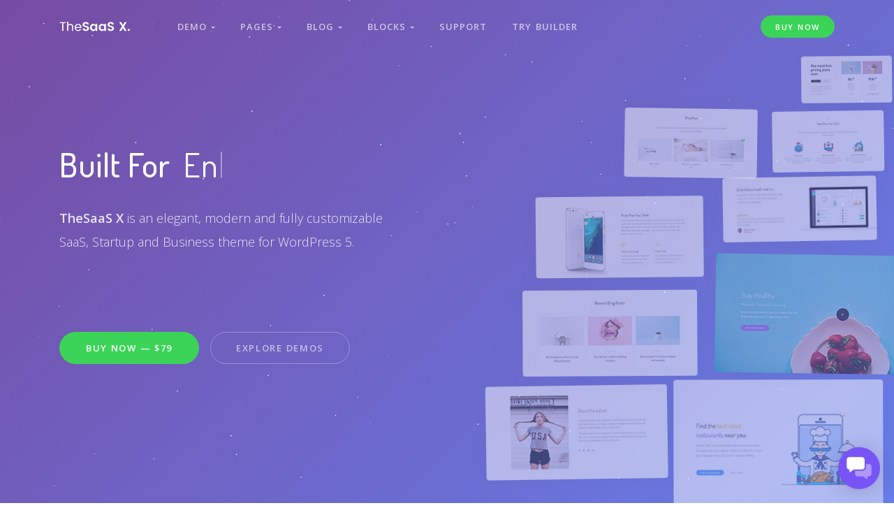

--- FILE ---
content_type: text/html; charset=UTF-8
request_url: http://thetheme.io/thesaasx/
body_size: 9540
content:

<!DOCTYPE html>
<html lang="en-US">
<head>
<meta charset="UTF-8">
<meta name="viewport" content="width=device-width, initial-scale=1, shrink-to-fit=no">
<link rel="profile" href="http://gmpg.org/xfn/11">

<title>TheSaaS X &#8211; Responsive SaaS, Startup and Business WordPress Theme</title>
<link rel='dns-prefetch' href='//fonts.googleapis.com' />
<link rel='dns-prefetch' href='//s.w.org' />
<link rel="alternate" type="application/rss+xml" title="TheSaaS X &raquo; Feed" href="http://thetheme.io/thesaasx/feed/" />
<link rel="alternate" type="application/rss+xml" title="TheSaaS X &raquo; Comments Feed" href="http://thetheme.io/thesaasx/comments/feed/" />
		<script type="text/javascript">
			window._wpemojiSettings = {"baseUrl":"https:\/\/s.w.org\/images\/core\/emoji\/12.0.0-1\/72x72\/","ext":".png","svgUrl":"https:\/\/s.w.org\/images\/core\/emoji\/12.0.0-1\/svg\/","svgExt":".svg","source":{"concatemoji":"http:\/\/thetheme.io\/thesaasx\/wp-includes\/js\/wp-emoji-release.min.js?ver=5.3.20"}};
			!function(e,a,t){var n,r,o,i=a.createElement("canvas"),p=i.getContext&&i.getContext("2d");function s(e,t){var a=String.fromCharCode;p.clearRect(0,0,i.width,i.height),p.fillText(a.apply(this,e),0,0);e=i.toDataURL();return p.clearRect(0,0,i.width,i.height),p.fillText(a.apply(this,t),0,0),e===i.toDataURL()}function c(e){var t=a.createElement("script");t.src=e,t.defer=t.type="text/javascript",a.getElementsByTagName("head")[0].appendChild(t)}for(o=Array("flag","emoji"),t.supports={everything:!0,everythingExceptFlag:!0},r=0;r<o.length;r++)t.supports[o[r]]=function(e){if(!p||!p.fillText)return!1;switch(p.textBaseline="top",p.font="600 32px Arial",e){case"flag":return s([127987,65039,8205,9895,65039],[127987,65039,8203,9895,65039])?!1:!s([55356,56826,55356,56819],[55356,56826,8203,55356,56819])&&!s([55356,57332,56128,56423,56128,56418,56128,56421,56128,56430,56128,56423,56128,56447],[55356,57332,8203,56128,56423,8203,56128,56418,8203,56128,56421,8203,56128,56430,8203,56128,56423,8203,56128,56447]);case"emoji":return!s([55357,56424,55356,57342,8205,55358,56605,8205,55357,56424,55356,57340],[55357,56424,55356,57342,8203,55358,56605,8203,55357,56424,55356,57340])}return!1}(o[r]),t.supports.everything=t.supports.everything&&t.supports[o[r]],"flag"!==o[r]&&(t.supports.everythingExceptFlag=t.supports.everythingExceptFlag&&t.supports[o[r]]);t.supports.everythingExceptFlag=t.supports.everythingExceptFlag&&!t.supports.flag,t.DOMReady=!1,t.readyCallback=function(){t.DOMReady=!0},t.supports.everything||(n=function(){t.readyCallback()},a.addEventListener?(a.addEventListener("DOMContentLoaded",n,!1),e.addEventListener("load",n,!1)):(e.attachEvent("onload",n),a.attachEvent("onreadystatechange",function(){"complete"===a.readyState&&t.readyCallback()})),(n=t.source||{}).concatemoji?c(n.concatemoji):n.wpemoji&&n.twemoji&&(c(n.twemoji),c(n.wpemoji)))}(window,document,window._wpemojiSettings);
		</script>
		<style type="text/css">
img.wp-smiley,
img.emoji {
	display: inline !important;
	border: none !important;
	box-shadow: none !important;
	height: 1em !important;
	width: 1em !important;
	margin: 0 .07em !important;
	vertical-align: -0.1em !important;
	background: none !important;
	padding: 0 !important;
}
</style>
	<link rel='stylesheet' id='wp-block-library-css'  href='http://thetheme.io/thesaasx/wp-includes/css/dist/block-library/style.min.css?ver=5.3.20' type='text/css' media='all' />
<link rel='stylesheet' id='wp-block-library-theme-css'  href='http://thetheme.io/thesaasx/wp-includes/css/dist/block-library/theme.min.css?ver=5.3.20' type='text/css' media='all' />
<link rel='stylesheet' id='thesaasx-fonts-css'  href='//fonts.googleapis.com/css?family=Open+Sans%3A300%2C400%2C600%2C700%7CDosis%3A200%2C300%2C400%2C500%2C600&#038;ver=1.1.4' type='text/css' media='all' />
<link rel='stylesheet' id='font-awesome-css'  href='http://thetheme.io/thesaasx/wp-content/themes/thesaasx/assets/vendor/font-awesome/css/font-awesome.min.css?ver=1.1.4' type='text/css' media='all' />
<link rel='stylesheet' id='themify-icons-css'  href='http://thetheme.io/thesaasx/wp-content/themes/thesaasx/assets/vendor/themify-icons/themify-icons.css?ver=1.1.4' type='text/css' media='all' />
<link rel='stylesheet' id='et-line-css'  href='http://thetheme.io/thesaasx/wp-content/themes/thesaasx/assets/vendor/et-line/style.css?ver=1.1.4' type='text/css' media='all' />
<link rel='stylesheet' id='aos-css'  href='http://thetheme.io/thesaasx/wp-content/themes/thesaasx/assets/vendor/aos/aos.css?ver=1.1.4' type='text/css' media='all' />
<link rel='stylesheet' id='jarallax-css'  href='http://thetheme.io/thesaasx/wp-content/themes/thesaasx/assets/vendor/jarallax/jarallax.css?ver=1.1.4' type='text/css' media='all' />
<link rel='stylesheet' id='slick-css'  href='http://thetheme.io/thesaasx/wp-content/themes/thesaasx/assets/vendor/slick/slick.css?ver=1.1.4' type='text/css' media='all' />
<link rel='stylesheet' id='thesaasx-css'  href='http://thetheme.io/thesaasx/wp-content/themes/thesaasx/assets/css/page.min.css?ver=1.1.4' type='text/css' media='all' />
<script type='text/javascript' src='http://thetheme.io/thesaasx/wp-includes/js/jquery/jquery.js?ver=1.12.4-wp'></script>
<script type='text/javascript' src='http://thetheme.io/thesaasx/wp-includes/js/jquery/jquery-migrate.min.js?ver=1.4.1'></script>
<link rel='https://api.w.org/' href='http://thetheme.io/thesaasx/wp-json/' />
<link rel="EditURI" type="application/rsd+xml" title="RSD" href="http://thetheme.io/thesaasx/xmlrpc.php?rsd" />
<link rel="wlwmanifest" type="application/wlwmanifest+xml" href="http://thetheme.io/thesaasx/wp-includes/wlwmanifest.xml" /> 
<meta name="generator" content="WordPress 5.3.20" />
<link rel="canonical" href="http://thetheme.io/thesaasx/" />
<link rel='shortlink' href='http://thetheme.io/thesaasx/' />
<link rel="alternate" type="application/json+oembed" href="http://thetheme.io/thesaasx/wp-json/oembed/1.0/embed?url=http%3A%2F%2Fthetheme.io%2Fthesaasx%2F" />
<link rel="alternate" type="text/xml+oembed" href="http://thetheme.io/thesaasx/wp-json/oembed/1.0/embed?url=http%3A%2F%2Fthetheme.io%2Fthesaasx%2F&#038;format=xml" />
<link rel="icon" href="http://thetheme.io/thesaasx/wp-content/uploads/2019/01/favicon.png" sizes="32x32" />
<link rel="icon" href="http://thetheme.io/thesaasx/wp-content/uploads/2019/01/favicon.png" sizes="192x192" />
<link rel="apple-touch-icon-precomposed" href="http://thetheme.io/thesaasx/wp-content/uploads/2019/01/favicon.png" />
<meta name="msapplication-TileImage" content="http://thetheme.io/thesaasx/wp-content/uploads/2019/01/favicon.png" />
		<style type="text/css" id="wp-custom-css">
			.parent-pageid-821 .main-content > .section,
.parent-pageid-821 .main-content > .footer,
.page-id-900 .main-content > .container+.header,
.page-id-910 .main-content > .container+.header{
  margin: 30px 20px 100px;
  border: 1px solid #f5f6f7;
  box-shadow: 0 0 15px rgba(0,0,0,0.05);
}

.parent-pageid-821 .main-content > .header:first-child + .block-number {
	margin-top: 5rem;
}

		</style>
		
	<!--  Open Graph Tags -->
	<meta property="og:title" content="TheSaaS X — SaaS, Startup &#038; Business WordPress Theme">
	<meta property="og:description" content="TheSaaS X is an elegant, modern and fully customizable SaaS, Startup and Business theme for WordPress 5.">
	<meta property="og:image" content="http://thetheme.io/thesaasx/wp-content/uploads/2019/01/og-img.jpg">
	<meta property="og:url" content="http://thetheme.io/thesaasx/">
	<meta name="twitter:card" content="summary_large_image">
	</head>

<body class="home page-template-default page page-id-24 wp-embed-responsive">

<nav class="navbar navbar-expand-lg navbar-light navbar-stick-dark" data-navbar="sticky">
	<div class="container">
		<div class="navbar-left mr-auto">
  <button class="navbar-toggler" type="button">&#9776;</button>
  <a class="navbar-brand" href="http://thetheme.io/thesaasx">
    <img class="logo-dark" src="http://thetheme.io/thesaasx/wp-content/themes/thesaasx/assets/img/logo-dark.png" alt="TheSaaS X" />
    <img class="logo-light" src="http://thetheme.io/thesaasx/wp-content/themes/thesaasx/assets/img/logo-light.png" alt="TheSaaS X" />
  </a>

  <span class="navbar-divider d-none d-lg-block"></span>
</div>

<section class="navbar-mobile">
  <ul id="menu-primary-navbar" class="nav nav-navbar mr-auto"><li id="nav-menu-item-1042" class="nav-item"><a class="nav-link  menu-item-type-post_type menu-item-object-page menu-item-has-children" href="http://thetheme.io/thesaasx/demo/">Demo <span class="arrow"></span></a><nav class="nav">
<div class="nav-item"><a class="nav-link  menu-item-type-custom menu-item-object-custom menu-item-has-children" href="#">SaaS <span class="arrow"></span></a><nav class="nav">
<a class="nav-link  menu-item-type-post_type menu-item-object-page" href="http://thetheme.io/thesaasx/demo/saas-1/">SaaS 1</a><a class="nav-link  menu-item-type-post_type menu-item-object-page" href="http://thetheme.io/thesaasx/demo/saas-2/">SaaS 2</a><a class="nav-link  menu-item-type-post_type menu-item-object-page" href="http://thetheme.io/thesaasx/demo/saas-3/">SaaS 3</a></nav>
</div>
<div class="nav-item"><a class="nav-link  menu-item-type-custom menu-item-object-custom menu-item-has-children" href="#">Software <span class="arrow"></span></a><nav class="nav">
<a class="nav-link  menu-item-type-post_type menu-item-object-page" href="http://thetheme.io/thesaasx/demo/software-1/">Software 1</a><a class="nav-link  menu-item-type-post_type menu-item-object-page" href="http://thetheme.io/thesaasx/demo/software-2/">Software 2</a><a class="nav-link  menu-item-type-post_type menu-item-object-page" href="http://thetheme.io/thesaasx/demo/software-3/">Software 3</a></nav>
</div>
<div class="nav-item"><a class="nav-link  menu-item-type-custom menu-item-object-custom menu-item-has-children" href="#">Marketing <span class="arrow"></span></a><nav class="nav">
<a class="nav-link  menu-item-type-post_type menu-item-object-page" href="http://thetheme.io/thesaasx/demo/marketing-1/">Marketing 1</a><a class="nav-link  menu-item-type-post_type menu-item-object-page" href="http://thetheme.io/thesaasx/demo/marketing-2/">Marketing 2</a></nav>
</div>
<a class="nav-link  menu-item-type-post_type menu-item-object-page" href="http://thetheme.io/thesaasx/demo/finance-1/">Finance</a></nav>
</li><li id="nav-menu-item-1052" class="nav-item"><a class="nav-link  menu-item-type-post_type menu-item-object-page menu-item-has-children" href="http://thetheme.io/thesaasx/page/">Pages <span class="arrow"></span></a><nav class="nav">
<a class="nav-link  menu-item-type-post_type menu-item-object-page" href="http://thetheme.io/thesaasx/page/how-it-works-1/">How it works</a><a class="nav-link  menu-item-type-post_type menu-item-object-page" href="http://thetheme.io/thesaasx/page/pricing-1/">Pricing</a><div class="nav-item"><a class="nav-link  menu-item-type-custom menu-item-object-custom menu-item-has-children" href="#">Portfolio <span class="arrow"></span></a><nav class="nav">
<a class="nav-link  menu-item-type-post_type menu-item-object-page" href="http://thetheme.io/thesaasx/portfolio/">Landing Page</a><a class="nav-link  menu-item-type-post_type menu-item-object-the_portfolio" href="http://thetheme.io/thesaasx/portfolio/coffee/">Project Description</a></nav>
</div>
<div class="nav-item"><a class="nav-link  menu-item-type-custom menu-item-object-custom menu-item-has-children" href="#">Jobs <span class="arrow"></span></a><nav class="nav">
<a class="nav-link  menu-item-type-post_type menu-item-object-page" href="http://thetheme.io/thesaasx/jobs/">Landing Page</a><a class="nav-link  menu-item-type-post_type menu-item-object-the_job" href="http://thetheme.io/thesaasx/jobs/senior-front-end-engineer/">Job Description</a></nav>
</div>
<div class="nav-item"><a class="nav-link  menu-item-type-custom menu-item-object-custom menu-item-has-children" href="#">About <span class="arrow"></span></a><nav class="nav">
<a class="nav-link  menu-item-type-post_type menu-item-object-page" href="http://thetheme.io/thesaasx/page/about-1/">About 1</a><a class="nav-link  menu-item-type-post_type menu-item-object-page" href="http://thetheme.io/thesaasx/page/about-2/">About 2</a><a class="nav-link  menu-item-type-post_type menu-item-object-page" href="http://thetheme.io/thesaasx/page/about-3/">About 3</a></nav>
</div>
<div class="nav-item"><a class="nav-link  menu-item-type-custom menu-item-object-custom menu-item-has-children" href="#">Contact <span class="arrow"></span></a><nav class="nav">
<a class="nav-link  menu-item-type-post_type menu-item-object-page" href="http://thetheme.io/thesaasx/page/contact-1/">Contact 1</a><a class="nav-link  menu-item-type-post_type menu-item-object-page" href="http://thetheme.io/thesaasx/page/contact-2/">Contact 2</a><a class="nav-link  menu-item-type-post_type menu-item-object-page" href="http://thetheme.io/thesaasx/page/contact-3/">Contact 3</a></nav>
</div>
<div class="nav-item"><a class="nav-link  menu-item-type-custom menu-item-object-custom menu-item-has-children" href="#">Service <span class="arrow"></span></a><nav class="nav">
<a class="nav-link  menu-item-type-post_type menu-item-object-page" href="http://thetheme.io/thesaasx/page/service-1/">Service 1</a><a class="nav-link  menu-item-type-post_type menu-item-object-page" href="http://thetheme.io/thesaasx/page/service-2/">Service 2</a></nav>
</div>
<div class="nav-divider"></div><div class="nav-item"><a class="nav-link  menu-item-type-custom menu-item-object-custom menu-item-has-children" href="#">Extra <span class="arrow"></span></a><nav class="nav">
<a class="nav-link  menu-item-type-post_type menu-item-object-page menu-item-privacy-policy" href="http://thetheme.io/thesaasx/privacy-policy/">Privacy Policy</a><a class="nav-link  menu-item-type-custom menu-item-object-custom" href="http://thetheme.io/thesaasx/non-exist-page/">Error 404</a></nav>
</div>
</nav>
</li><li id="nav-menu-item-1041" class="nav-item"><a class="nav-link  menu-item-type-post_type menu-item-object-page menu-item-has-children" href="http://thetheme.io/thesaasx/blog/">Blog <span class="arrow"></span></a><nav class="nav">
<a class="nav-link  menu-item-type-custom menu-item-object-custom" href="http://thetheme.io/thesaasx/blog/?blog_layout=grid">Grid</a><a class="nav-link  menu-item-type-custom menu-item-object-custom" href="http://thetheme.io/thesaasx/blog/?blog_layout=list">List</a><a class="nav-link  menu-item-type-custom menu-item-object-custom" href="http://thetheme.io/thesaasx/blog/?blog_layout=classic">Classic</a><a class="nav-link  menu-item-type-custom menu-item-object-custom" href="http://thetheme.io/thesaasx/blog/?blog_layout=grid&#038;blog_sidebar=yes">Sidebar</a><div class="nav-divider"></div><a class="nav-link  menu-item-type-post_type menu-item-object-post" href="http://thetheme.io/thesaasx/blog/we-relocated-our-office-to-a-new-designed-garage/">Post 1</a><a class="nav-link  menu-item-type-post_type menu-item-object-post" href="http://thetheme.io/thesaasx/blog/new-published-books-to-read-by-a-product-designer/">Post 2</a></nav>
</li><li id="nav-menu-item-1015" class="nav-item"><a class="nav-link  menu-item-type-post_type menu-item-object-page menu-item-has-children" href="http://thetheme.io/thesaasx/block/">Blocks <span class="arrow"></span></a><nav class="nav columns-3">
<a class="nav-link  menu-item-type-post_type menu-item-object-page" href="http://thetheme.io/thesaasx/block/blog-blocks/">Blog</a><a class="nav-link  menu-item-type-post_type menu-item-object-page" href="http://thetheme.io/thesaasx/block/brand/">Brand</a><a class="nav-link  menu-item-type-post_type menu-item-object-page" href="http://thetheme.io/thesaasx/block/call-to-action/">Call to Action</a><a class="nav-link  menu-item-type-post_type menu-item-object-page" href="http://thetheme.io/thesaasx/block/contact/">Contact</a><a class="nav-link  menu-item-type-post_type menu-item-object-page" href="http://thetheme.io/thesaasx/block/content/">Content</a><a class="nav-link  menu-item-type-post_type menu-item-object-page" href="http://thetheme.io/thesaasx/block/counter/">Counter</a><a class="nav-link  menu-item-type-post_type menu-item-object-page" href="http://thetheme.io/thesaasx/block/cover/">Cover</a><a class="nav-link  menu-item-type-post_type menu-item-object-page" href="http://thetheme.io/thesaasx/block/download/">Download</a><a class="nav-link  menu-item-type-post_type menu-item-object-page" href="http://thetheme.io/thesaasx/block/explore/">Explore</a><a class="nav-link  menu-item-type-post_type menu-item-object-page" href="http://thetheme.io/thesaasx/block/faq/">FAQ</a><a class="nav-link  menu-item-type-post_type menu-item-object-page" href="http://thetheme.io/thesaasx/block/feature-textual/">Textual Feature</a><a class="nav-link  menu-item-type-post_type menu-item-object-page" href="http://thetheme.io/thesaasx/block/feature/">Feature</a><a class="nav-link  menu-item-type-post_type menu-item-object-page" href="http://thetheme.io/thesaasx/block/footer/">Footer</a><a class="nav-link  menu-item-type-post_type menu-item-object-page" href="http://thetheme.io/thesaasx/block/gallery/">Gallery</a><a class="nav-link  menu-item-type-post_type menu-item-object-page" href="http://thetheme.io/thesaasx/block/header/">Header</a><a class="nav-link  menu-item-type-post_type menu-item-object-page" href="http://thetheme.io/thesaasx/block/job/">Job</a><a class="nav-link  menu-item-type-post_type menu-item-object-page" href="http://thetheme.io/thesaasx/block/map/">Map</a><a class="nav-link  menu-item-type-post_type menu-item-object-page" href="http://thetheme.io/thesaasx/block/portfolio/">Portfolio</a><a class="nav-link  menu-item-type-post_type menu-item-object-page" href="http://thetheme.io/thesaasx/block/post/">Post</a><a class="nav-link  menu-item-type-post_type menu-item-object-page" href="http://thetheme.io/thesaasx/block/pricing/">Pricing</a><a class="nav-link  menu-item-type-post_type menu-item-object-page" href="http://thetheme.io/thesaasx/block/process/">Process</a><a class="nav-link  menu-item-type-post_type menu-item-object-page" href="http://thetheme.io/thesaasx/block/review/">Review</a><a class="nav-link  menu-item-type-post_type menu-item-object-page" href="http://thetheme.io/thesaasx/block/service/">Service</a><a class="nav-link  menu-item-type-post_type menu-item-object-page" href="http://thetheme.io/thesaasx/block/signup/">Signup</a><a class="nav-link  menu-item-type-post_type menu-item-object-page" href="http://thetheme.io/thesaasx/block/subscribe/">Subscribe</a><a class="nav-link  menu-item-type-post_type menu-item-object-page" href="http://thetheme.io/thesaasx/block/team/">Team</a><a class="nav-link  menu-item-type-post_type menu-item-object-page" href="http://thetheme.io/thesaasx/block/video/">Video</a></nav>
</li><li id="nav-menu-item-1195" class="nav-item"><a class="nav-link  menu-item-type-post_type menu-item-object-page" href="http://thetheme.io/thesaasx/support/">Support</a></li><li id="nav-menu-item-1751" class="nav-item"><a class="nav-link  menu-item-type-custom menu-item-object-custom" href="http://thetheme.io/thesaasx/try-page-builder/gutenberg/">Try Builder</a></li></ul>
  
  <div class="navbar_buttons"><a class="btn btn-success btn-sm btn-round" href="https://themeforest.net/item/thesaas-responsive-saas-software-webapp-wordpress-theme/20136366?license=regular&amp;open_purchase_for_item_id=20136366&amp;purchasable=source&amp;ref=thethemeio" target="_blank" > Buy Now </a></div>
</section>
	</div>
</nav>
	<!-- Main Content -->
	<main class="main-content">

<header class="header text-white h-fullscreen overflow-hidden" style="background-image: linear-gradient(-45deg, #667eea 0%, #764ba2 100%);">
  <canvas class="constellation" data-radius="0"></canvas>
  <div class="container position-static">
    <div class="row align-items-center h-100">

      <div class="col-lg-7">
        <h1 class="display-4 fw-500">Built For <span class="fw-400 pl-2" data-typing="Startups, Entrepreneurs, Makers, Developers, SaaS, WebApp" data-type-speed="80"></span></h1>
        <p class="lead mt-5 mb-7 mb-md-9 w-80"><strong>TheSaaS X</strong> is an elegant, modern and fully customizable SaaS, Startup and Business theme for WordPress 5.</p>
        <a class="btn btn-xl btn-round btn-success w-200 mr-3 px-6 d-none d-md-inline-block" href="https://themeforest.net/item/thesaas-responsive-saas-software-webapp-wordpress-theme/20136366?license=regular&amp;open_purchase_for_item_id=20136366&amp;purchasable=source&amp;ref=thethemeio" target="_blank" rel="noopener noreferrer">Buy Now — $79</a>
        <a class="btn btn-xl btn-round btn-outline-light w-200 px-6" href="#section-demo">Explore Demos</a>
      </div>

      <div class="col-lg-5 d-none d-lg-block">
      </div>

    </div>

    <div class="d-none d-lg-block sample-blocks">
      <a href="http://thetheme.io/thesaasx/block/cover#block-2" target="_blank" rel="noopener noreferrer">
        <img class="shadow-6" src="http://thetheme.io/thesaasx/wp-content/uploads/2018/12/block-1.jpg" alt="..." data-aos="fade-up" data-aos-delay="0" data-aos-offset="0">
      </a>

      <a href="http://thetheme.io/thesaasx/block/team#block-6" target="_blank" rel="noopener noreferrer">
        <img class="shadow-6" src="http://thetheme.io/thesaasx/wp-content/uploads/2018/12/block-2.jpg" alt="..." data-aos="fade-up" data-aos-delay="200" data-aos-offset="0">
      </a>

      <a href="http://thetheme.io/thesaasx/block/cover#block-5" target="_blank" rel="noopener noreferrer">
        <img class="shadow-6" src="http://thetheme.io/thesaasx/wp-content/uploads/2018/12/block-3.jpg" alt="..." data-aos="fade-up" data-aos-delay="400" data-aos-offset="0">
      </a>

      <a href="http://thetheme.io/thesaasx/block/blog#block-1" target="_blank" rel="noopener noreferrer">
        <img class="shadow-6" src="http://thetheme.io/thesaasx/wp-content/uploads/2018/12/block-4.jpg" alt="..." data-aos="fade-up" data-aos-delay="600" data-aos-offset="0">
      </a>

      <a href="http://thetheme.io/thesaasx/block/feature#block-8" target="_blank" rel="noopener noreferrer">
        <img class="shadow-6" src="http://thetheme.io/thesaasx/wp-content/uploads/2018/12/block-5.jpg" alt="..." data-aos="fade-up" data-aos-delay="800" data-aos-offset="0">
      </a>

      <a href="http://thetheme.io/thesaasx/block/feature#block-13" target="_blank" rel="noopener noreferrer">
        <img class="shadow-6" src="http://thetheme.io/thesaasx/wp-content/uploads/2018/12/block-6.jpg" alt="..." data-aos="fade-up" data-aos-delay="1000" data-aos-offset="0">
      </a>

      <a href="http://thetheme.io/thesaasx/block/shop#block-4" target="_blank" rel="noopener noreferrer">
        <img class="shadow-6" src="http://thetheme.io/thesaasx/wp-content/uploads/2018/12/block-7.jpg" alt="..." data-aos="fade-up" data-aos-delay="1200" data-aos-offset="0">
      </a>

      <a href="http://thetheme.io/thesaasx/block/feature-text#block-3" target="_blank" rel="noopener noreferrer">
        <img class="shadow-6" src="http://thetheme.io/thesaasx/wp-content/uploads/2018/12/block-8.jpg" alt="..." data-aos="fade-up" data-aos-delay="1400" data-aos-offset="0">
      </a>

      <a href="http://thetheme.io/thesaasx/block/pricing#block-6" target="_blank" rel="noopener noreferrer">
        <img class="shadow-6" src="http://thetheme.io/thesaasx/wp-content/uploads/2018/12/block-9.jpg" alt="..." data-aos="fade-up" data-aos-delay="1700" data-aos-offset="0">
      </a>
    </div>

  </div>
</header>

<section class="section text-center bb-1 bt-1 d-none" data-parallax="http://thetheme.io/cdn/img/bg-shapes.jpg">
  <canvas class="overlay opacity-50" data-granim="#fce3e3,#e3f3fc,#ece3fc,#dcfcfa"></canvas>
  <div class="overlay opacity-60 d-none" style="background-color: #fff;"></div>
  
  <div class="container">
    <h2 class="mb-6 fw-500">Limited Time Only — <span class="text-success">50% Discount</span></h2>
    <p class="lead-2 opacity-80">This offer <mark>Never Happens Again Soon</mark>. Get a license while you still have time.</p>
    <hr class="w-5 my-7">
    <div class="row mb-7">
       <div class="col-md-6 col-lg-5 col-xl-4 mx-auto">
           <div class="countdown" data-countdown="1547949600000"></div>
       </div>
    </div>
    <a class="btn btn-danger btn-xl btn-round py-4 px-7" href="https://themeforest.net/item/thesaas-responsive-saas-software-webapp-wordpress-theme/20136366?license=regular&amp;open_purchase_for_item_id=20136366&amp;purchasable=source&amp;ref=thethemeio" target="_blank" rel="noopener noreferrer">Buy Now — $29</a>
  </div>
</section>
<section class="section overflow-hidden"  >
	
	
	
	<div class="container">
		
		<div class="row">
  <div class="col-md-6 align-self-center text-center text-md-left">
    <h2> <strong>Design Pages; Easy and Fast</strong> </h2>
    <br>
    <p> We designed hundreds of highly customizable and beautiful blocks on top of Gutenberg, new page builder introduced for WordPress 5. You can easily pick any of the blocks from block inserter and start customization. Creating pages with Gutenberg is like playing with LEGO. Rapidly <em>stack the blocks on top of each other</em> to design your landing page in less than an hour. </p>
    <br>
    <a class="btn btn-info btn-lg btn-round shadow-3" href="http://thetheme.io/thesaasx/try-page-builder/gutenberg/" > Try Page Builder </a>
  </div>

  <div class="col-md-5 mx-auto text-center mt-8 mt-md-0">
    <img class="rounded-md shadow-6" src="http://thetheme.io/thesaasx/wp-content/uploads/2019/01/page-builder.gif" alt="Alternative Text" />
  </div>
</div>
	</div>
</section><section class="section" id="section-demo" style="background-color: #f9fafa;">
	
	
	
	<div class="container">
		<header class="section-header"><small>Demo</small><h2>Sample Landing Pages</h2><hr><p class="lead">Apart from internal pages, we have designed several single sample pages to get start with.</p></header>
		<div class="row gap-y">
  <div class="col-6 col-lg-4">
  <a class="card card shadow-1 hover-shadow-7"  href="http://thetheme.io/thesaasx/demo/software-1/">
	<img class="card-img-top" src="http://thetheme.io/thesaasx/wp-content/uploads/2019/01/demo-software-1.jpg" alt="Alternative Text" />
<div class="card-body">
  <h6 class="mb-0">Software 1</h6>
</div>
</a>
</div><div class="col-6 col-lg-4">
  <a class="card card shadow-1 hover-shadow-7"  href="http://thetheme.io/thesaasx/demo/marketing-1/">
	<img class="card-img-top" src="http://thetheme.io/thesaasx/wp-content/uploads/2019/01/demo-marketing-1.jpg" alt="Alternative Text" />
<div class="card-body">
  <h6 class="mb-0">Marketing 1</h6>
</div>
</a>
</div><div class="col-6 col-lg-4">
  <a class="card card shadow-1 hover-shadow-7"  href="http://thetheme.io/thesaasx/demo/saas-1/">
	<img class="card-img-top" src="http://thetheme.io/thesaasx/wp-content/uploads/2019/01/demo-saas-1.jpg" alt="Alternative Text" />
<div class="card-body">
  <h6 class="mb-0">SaaS 1</h6>
</div>
</a>
</div><div class="col-6 col-lg-4">
  <a class="card card shadow-1 hover-shadow-7"  href="http://thetheme.io/thesaasx/demo/marketing-2/">
	<img class="card-img-top" src="http://thetheme.io/thesaasx/wp-content/uploads/2019/01/demo-marketing-2.jpg" alt="Alternative Text" />
<div class="card-body">
  <h6 class="mb-0">Marketing 2</h6>
</div>
</a>
</div><div class="col-6 col-lg-4">
  <a class="card card shadow-1 hover-shadow-7"  href="http://thetheme.io/thesaasx/demo/software-2/">
	<img class="card-img-top" src="http://thetheme.io/thesaasx/wp-content/uploads/2019/01/demo-software-2.jpg" alt="Alternative Text" />
<div class="card-body">
  <h6 class="mb-0">Software 2</h6>
</div>
</a>
</div><div class="col-6 col-lg-4">
  <a class="card card shadow-1 hover-shadow-7"  href="http://thetheme.io/thesaasx/demo/saas-2/">
	<img class="card-img-top" src="http://thetheme.io/thesaasx/wp-content/uploads/2019/01/demo-saas-2.jpg" alt="Alternative Text" />
<div class="card-body">
  <h6 class="mb-0">SaaS 2</h6>
</div>
</a>
</div><div class="col-6 col-lg-4">
  <a class="card card shadow-1 hover-shadow-7"  href="http://thetheme.io/thesaasx/demo/software-3/">
	<img class="card-img-top" src="http://thetheme.io/thesaasx/wp-content/uploads/2019/01/demo-software-3.jpg" alt="Alternative Text" />
<div class="card-body">
  <h6 class="mb-0">Software 3</h6>
</div>
</a>
</div><div class="col-6 col-lg-4">
  <a class="card card shadow-1 hover-shadow-7"  href="http://thetheme.io/thesaasx/demo/saas-3/">
	<img class="card-img-top" src="http://thetheme.io/thesaasx/wp-content/uploads/2019/01/demo-saas-3.jpg" alt="Alternative Text" />
<div class="card-body">
  <h6 class="mb-0">SaaS 3</h6>
</div>
</a>
</div><div class="col-6 col-lg-4">
  <a class="card card shadow-1 hover-shadow-7"  href="http://thetheme.io/thesaasx/demo/finance-1/">
	<img class="card-img-top" src="http://thetheme.io/thesaasx/wp-content/uploads/2019/01/demo-finance-1.jpg" alt="Alternative Text" />
<div class="card-body">
  <h6 class="mb-0">Finance 1</h6>
</div>
</a>
</div>
</div>
	</div>
</section><section class="section"  >
	
	
	
	<div class="container">
		<header class="section-header"><small>Explore</small><h2>Ready Blocks</h2><hr><p class="lead">This theme includes hundreds of blocks to rapidly create your pages by inserting variety of blocks into your page, and replace the default content easily.</p></header>
		<div class="row gap-y">
  <div class="col-6 col-md-4 col-xl-2">
  <a class="card card card-body border hover-shadow-6 text-center py-6"  href="http://thetheme.io/thesaasx/block/cover/">
	<p><i class="icon-picture lead-7" style="color: #78a300;"></i></p>
<h6 class="fw-500 mb-0">Cover</h6>
</a>
</div><div class="col-6 col-md-4 col-xl-2">
  <a class="card card card-body border hover-shadow-6 text-center py-6"  href="http://thetheme.io/thesaasx/block/feature/">
	<p><i class="icon-genius lead-7" style="color: #eb4a62;"></i></p>
<h6 class="fw-500 mb-0">Feature</h6>
</a>
</div><div class="col-6 col-md-4 col-xl-2">
  <a class="card card card-body border hover-shadow-6 text-center py-6"  href="http://thetheme.io/thesaasx/block/content/">
	<p><i class="icon-browser lead-7" style="color: #f69a3e;"></i></p>
<h6 class="fw-500 mb-0">Content</h6>
</a>
</div><div class="col-6 col-md-4 col-xl-2">
  <a class="card card card-body border hover-shadow-6 text-center py-6"  href="http://thetheme.io/thesaasx/block/explore/">
	<p><i class="icon-grid lead-7" style="color: #f0c93e;"></i></p>
<h6 class="fw-500 mb-0">Explore</h6>
</a>
</div><div class="col-6 col-md-4 col-xl-2">
  <a class="card card card-body border hover-shadow-6 text-center py-6"  href="http://thetheme.io/thesaasx/block/subscribe/">
	<p><i class="icon-envelope lead-7" style="color: #37b8af;"></i></p>
<h6 class="fw-500 mb-0">Subscribe</h6>
</a>
</div><div class="col-6 col-md-4 col-xl-2">
  <a class="card card card-body border hover-shadow-6 text-center py-6"  href="http://thetheme.io/thesaasx/block/video/">
	<p><i class="icon-video lead-7" style="color: #2faabc;"></i></p>
<h6 class="fw-500 mb-0">Video</h6>
</a>
</div>
</div>
	</div>
</section><section class="section text-center"  style="background-color: #fff; background-image: linear-gradient(135deg, #f9f7ff 0%, #fff 50%, #f6f3ff 100%);">
	
	
	
	<div class="container">
		
		<div class="row">
  <div class="col-md-6 mx-auto">
    <p><img  src="http://thetheme.io/thesaasx/wp-content/uploads/2018/12/rocket2.png" alt="Alternative Text" /></p>
    <br>
    <h3 class="mb-6 fw-500"> <br><strong>Join over 2,000 startups that trust us.</strong> </h3>
    <p class="lead text-muted"> Try it yourself for a while. Request a refund if you didn't find it useful and awesome as we advertised. </p>
    <br>
    <a class="btn btn-info btn-lg btn-round" href="https://themeforest.net/item/thesaas-responsive-saas-software-webapp-wordpress-theme/20136366?license=regular&amp;open_purchase_for_item_id=20136366&amp;purchasable=source&amp;ref=thethemeio" target="_blank" style="min-width: 200px;"> Get A License — $79 </a>
  </div>
</div>
	</div>
</section><section class="section"  style="background-color: #fff;">
	
	
	
	<div class="container">
		<header class="section-header"><h2>More Features</h2><hr><p class="lead">We are so excited and proud of our product. It's really easy to create a landing page for your awesome product.</p></header>
		<div class="row gap-y text-center">
  <div class="col-md-6 col-xl-4 feature-1">
  <p class="feature-icon"><i class="icon-browser" style="color: #50a1ff;"></i></p>
  <p class="lead-1">Works great in all modern browsers</p>
</div><div class="col-md-6 col-xl-4 feature-1">
  <p class="feature-icon"><i class="icon-grid" style="color: #7a54d8;"></i></p>
  <p class="lead-1">Based on Bootstrap framework 4</p>
</div><div class="col-md-6 col-xl-4 feature-1">
  <p class="feature-icon"><i class="icon-paintbrush" style="color: #fb8302;"></i></p>
  <p class="lead-1">Elements with multiple colors</p>
</div><div class="col-md-6 col-xl-4 feature-1">
  <p class="feature-icon"><i class="icon-documents" style="color: #37b8af;"></i></p>
  <p class="lead-1">Very well code documentation</p>
</div><div class="col-md-6 col-xl-4 feature-1">
  <p class="feature-icon"><i class="icon-gift" style="color: #ff4954;"></i></p>
  <p class="lead-1">Variety of sample landing pages</p>
</div><div class="col-md-6 col-xl-4 feature-1">
  <p class="feature-icon"><i class="icon-download" style="color: #78cf18;"></i></p>
  <p class="lead-1">Free updates forever</p>
</div>
</div>
	</div>
</section><section class="section"  style="background-color: #f9fafa;">
	
	
	
	<div class="container">
		<header class="section-header"><h2>Happy Customers</h2><hr><p class="lead">Join thousands of satisfied customers using our template globally.</p></header>
		<div  data-provide="slider" data-dots="true" data-slides-to-show="2">
  <div class="p-5">
  <div class="card shadow-3">
    <div class="card-body px-6">
      <div class="rating mb-3">
        <label class="fa fa-star active"></label>
        <label class="fa fa-star active"></label>
        <label class="fa fa-star active"></label>
        <label class="fa fa-star active"></label>
        <label class="fa fa-star active"></label>
      </div>

      <p class="text-quoted mb-5">Superb, comprehensive, professional. And most importantly, it makes me look good! Thank you. </p>
      <div class="media align-items-center pb-0">
        <img class="avatar avatar-xs mr-3" src="http://thetheme.io/thesaasx/wp-content/themes/thesaasx/assets/img/avatar/1.jpg" alt="Alternative Text" />
        <div class="media-body lh-1">
          <div class="fw-400 small-1 mb-1">Maryam Amiri</div>
          <small class="text-lighter">@maryami</small>
        </div>
      </div>
    </div>
  </div>
</div><div class="p-5">
  <div class="card shadow-3">
    <div class="card-body px-6">
      <div class="rating mb-3">
        <label class="fa fa-star active"></label>
        <label class="fa fa-star active"></label>
        <label class="fa fa-star active"></label>
        <label class="fa fa-star active"></label>
        <label class="fa fa-star active"></label>
      </div>

      <p class="text-quoted mb-5">Really well organized code, responsive customer service. excellent value for money. Recommended 100% </p>
      <div class="media align-items-center pb-0">
        <img class="avatar avatar-xs mr-3" src="http://thetheme.io/thesaasx/wp-content/themes/thesaasx/assets/img/avatar/2.jpg" alt="Alternative Text" />
        <div class="media-body lh-1">
          <div class="fw-400 small-1 mb-1">Hossein Shams</div>
          <small class="text-lighter">@shamsoft</small>
        </div>
      </div>
    </div>
  </div>
</div><div class="p-5">
  <div class="card shadow-3">
    <div class="card-body px-6">
      <div class="rating mb-3">
        <label class="fa fa-star active"></label>
        <label class="fa fa-star active"></label>
        <label class="fa fa-star active"></label>
        <label class="fa fa-star active"></label>
        <label class="fa fa-star active"></label>
      </div>

      <p class="text-quoted mb-5">Excellent design and code quality. Infinite variations to be combined. Congrats for this job! </p>
      <div class="media align-items-center pb-0">
        <img class="avatar avatar-xs mr-3" src="http://thetheme.io/thesaasx/wp-content/themes/thesaasx/assets/img/avatar/3.jpg" alt="Alternative Text" />
        <div class="media-body lh-1">
          <div class="fw-400 small-1 mb-1">Sarah Johns</div>
          <small class="text-lighter">@sarah</small>
        </div>
      </div>
    </div>
  </div>
</div><div class="p-5">
  <div class="card shadow-3">
    <div class="card-body px-6">
      <div class="rating mb-3">
        <label class="fa fa-star active"></label>
        <label class="fa fa-star active"></label>
        <label class="fa fa-star active"></label>
        <label class="fa fa-star active"></label>
        <label class="fa fa-star active"></label>
      </div>

      <p class="text-quoted mb-5">Really good template, easy to customize with a really good documentation. Many different example of pages. </p>
      <div class="media align-items-center pb-0">
        <img class="avatar avatar-xs mr-3" src="http://thetheme.io/thesaasx/wp-content/themes/thesaasx/assets/img/avatar/4.jpg" alt="Alternative Text" />
        <div class="media-body lh-1">
          <div class="fw-400 small-1 mb-1">John Hernandez</div>
          <small class="text-lighter">@jhez</small>
        </div>
      </div>
    </div>
  </div>
</div>
</div>
	</div>
</section><section class="section text-white pt-8 pb-8"  style="background-image: linear-gradient(120deg, #fccb90 0%, #d57eeb 100%);">
	
	
	
	<div class="container">
		<header class="section-header"><small>Own It</small><h2>Get It Now</h2><hr><p class="lead">If you have visited the other pages and you have made your decision to purchase this template, go on and press the following button and get a license in less than a minute.</p></header>
		<p class="text-center">
  <a class="btn btn-light btn-xl btn-round" href="https://themeforest.net/item/thesaas-responsive-saas-software-webapp-wordpress-theme/20136366?license=regular&amp;open_purchase_for_item_id=20136366&amp;purchasable=source&amp;ref=thethemeio" target="_blank" style="min-width: 250px;"> Purchase for $79 </a><br>
  <small class="opacity-80"></small>
</p>
	</div>
</section>
<!-- Promotion 2 -->
<div id="popup-promotion-2" class="popup bg-img text-white border-0 col-10 col-md-4 p-6" data-position="bottom-center" data-animation="slide-up" style="background-image: url(http://thetheme.io/thesaas/assets/img/thumb/8.jpg)" data-overlay="1">
  <button type="button" class="close" data-dismiss="popup" aria-label="Close">
    <span aria-hidden="true">×</span>
  </button>

  <div class="text-center position-relative">
    <h4 class="fw-500">Launch Sale! — 50% OFF</h4>
    <p class="lead">Make sure you'll get a license before the $59 price tag.</p>
    <br>
    <a class="btn btn-lg btn-round btn-info px-7" href="https://themeforest.net/item/thesaas-responsive-saas-software-webapp-wordpress-theme/20136366?license=regular&amp;open_purchase_for_item_id=20136366&amp;purchasable=source&amp;ref=thethemeio" target="_blank" rel="noopener noreferrer">Buy now — $29</a>
  </div>
</div>

	</main><!-- /.main-content -->

<footer class="footer"  >
  
  
	<div class="container">
		<div class="row gap-y align-items-center">
  <div class="col-md-3 text-center text-md-left">
    <img  src="http://thetheme.io/thesaasx/wp-content/themes/thesaasx/assets/img/logo-dark.png" alt="Alternative Text" />
  </div>

  <div class="col-md-6">
    <div class="nav nav-bold nav-uppercase nav-center">
      <a class="nav-link" href="http://thetheme.io/thesaasx/demo/">Demos</a><a class="nav-link" href="http://thetheme.io/thesaasx/block/">Blocks</a><a class="nav-link" href="http://thetheme.io/thesaasx/blog/">Blog</a><a class="nav-link" href="http://thetheme.io/thesaasx/support/">Support</a>
    </div>
  </div>

  <div class="col-md-3 text-center text-md-right">
    <div class="social social-sm social-hover-bg-brand">
	<a class="social-facebook" href="https://www.facebook.com/thethemeio" target="_blank"><i class="fa fa-facebook"></i></a><a class="social-twitter" href="https://twitter.com/thethemeio" target="_blank"><i class="fa fa-twitter"></i></a><a class="social-instagram" href="https://www.instagram.com/thethemeio/" target="_blank"><i class="fa fa-instagram"></i></a><a class="social-dribbble" href="https://dribbble.com/thethemeio" target="_blank"><i class="fa fa-dribbble"></i></a>
</div>
  </div>
</div>
	</div>
</footer>


<p></p>
<script type='text/javascript' src='http://thetheme.io/thesaasx/wp-content/themes/thesaasx/assets/vendor/bootstrap/js/bootstrap.bundle.min.js?ver=1.1.4'></script>
<script type='text/javascript' src='http://thetheme.io/thesaasx/wp-content/themes/thesaasx/assets/vendor/smoothscroll/SmoothScroll.js?ver=1.1.4'></script>
<script type='text/javascript' src='http://thetheme.io/thesaasx/wp-content/themes/thesaasx/assets/vendor/objectfit-polyfill/objectFitPolyfill.min.js?ver=1.1.4'></script>
<script type='text/javascript' src='http://thetheme.io/thesaasx/wp-content/themes/thesaasx/assets/vendor/aos/aos.js?ver=1.1.4'></script>
<script type='text/javascript' src='http://thetheme.io/thesaasx/wp-content/themes/thesaasx/assets/vendor/jquery-countdown/jquery.countdown.min.js?ver=1.1.4'></script>
<script type='text/javascript' src='http://thetheme.io/thesaasx/wp-content/themes/thesaasx/assets/vendor/waypoints/jquery.waypoints.min.js?ver=1.1.4'></script>
<script type='text/javascript' src='http://thetheme.io/thesaasx/wp-content/themes/thesaasx/assets/vendor/countup/countUp.min.js?ver=1.1.4'></script>
<script type='text/javascript' src='http://thetheme.io/thesaasx/wp-content/themes/thesaasx/assets/vendor/granim/granim.min.js?ver=1.1.4'></script>
<script type='text/javascript' src='http://thetheme.io/thesaasx/wp-content/themes/thesaasx/assets/vendor/slick/slick.min.js?ver=1.1.4'></script>
<script type='text/javascript' src='http://thetheme.io/thesaasx/wp-content/themes/thesaasx/assets/vendor/typed/typed.min.js?ver=1.1.4'></script>
<script type='text/javascript' src='http://thetheme.io/thesaasx/wp-content/themes/thesaasx/assets/vendor/lity/lity.min.js?ver=1.1.4'></script>
<script type='text/javascript' src='http://thetheme.io/thesaasx/wp-includes/js/imagesloaded.min.js?ver=3.2.0'></script>
<script type='text/javascript' src='http://thetheme.io/thesaasx/wp-content/themes/thesaasx/assets/vendor/shuffle/shuffle.min.js?ver=1.1.4'></script>
<script type='text/javascript' src='http://thetheme.io/thesaasx/wp-content/themes/thesaasx/assets/vendor/jarallax/jarallax.min.js?ver=1.1.4'></script>
<script type='text/javascript' src='http://thetheme.io/thesaasx/wp-content/themes/thesaasx/assets/vendor/jarallax/jarallax-video.min.js?ver=1.1.4'></script>
<script type='text/javascript' src='http://thetheme.io/thesaasx/wp-content/themes/thesaasx/assets/js/page.min.js?ver=1.1.4'></script>
<script type='text/javascript'>
jQuery(function($) { page.config({ googleApiKey: 'AIzaSyDRBLFOTTh2NFM93HpUA4ZrA99yKnCAsto', googleAnalyticsId: 'UA-73325209-2', reCaptchaV3SiteKey: '6LdoEZsUAAAAAPe4TnicmdCXPtU9rs65-swTP2N2', contactFormAction: 'http://thetheme.io/thesaasx/wp-admin/admin-ajax.php' });
$('a[href*="20136366"]').on('click', function() {
  //gtag_report_conversion ();
  ga('send', 'event', {
    eventCategory: 'TheSaaSX - Buy',
    eventAction: 'Click',
    eventLabel: 'Buy',
    transport: 'beacon'
  });
  twq('track','BuyClick');
});



  $(document).on('click', '.fo-icon', function() {
    ga('send', 'event', {
      eventCategory: 'Formito - TheSaaS X',
      eventAction: 'Click',
      eventLabel: 'Badge',
      transport: 'beacon'
    });
  });

!function(t,d,e,i,n){(n=d.body).insertAdjacentHTML("beforeend",'<div data-formito-id="6zdws6cg9ZWbKoXqdGMh" data-trigger="fab" data-button-icon="https://s.formito.com/img/icon-fab/7.png"></div>'),(i=d.createElement("script")).async=!0,i.src="https://s.formito.com/ft.js",n.appendChild(i)}(window,document); });
</script>
<script type='text/javascript' src='http://thetheme.io/thesaasx/wp-includes/js/wp-embed.min.js?ver=5.3.20'></script>


<!-- Offcanvas - Search -->
<div id="offcanvas-search" class="offcanvas bg-dark h-auto" data-animation="slide-down">
  <div class="row">
    <form class="col-md-8 mx-auto input-glass" action="/" method="get">
      <input class="form-control form-control-lg" type="text" name="s" placeholder="Search..." value="">
    </form>
  </div>
</div>

</body>
</html>

<!-- Page generated by LiteSpeed Cache 3.6.4 on 2026-01-27 09:00:47 -->

--- FILE ---
content_type: text/html; charset=utf-8
request_url: https://www.google.com/recaptcha/api2/anchor?ar=1&k=6LdoEZsUAAAAAPe4TnicmdCXPtU9rs65-swTP2N2&co=aHR0cDovL3RoZXRoZW1lLmlvOjgw&hl=en&v=N67nZn4AqZkNcbeMu4prBgzg&size=invisible&anchor-ms=20000&execute-ms=30000&cb=50fk7nwkvgf7
body_size: 48436
content:
<!DOCTYPE HTML><html dir="ltr" lang="en"><head><meta http-equiv="Content-Type" content="text/html; charset=UTF-8">
<meta http-equiv="X-UA-Compatible" content="IE=edge">
<title>reCAPTCHA</title>
<style type="text/css">
/* cyrillic-ext */
@font-face {
  font-family: 'Roboto';
  font-style: normal;
  font-weight: 400;
  font-stretch: 100%;
  src: url(//fonts.gstatic.com/s/roboto/v48/KFO7CnqEu92Fr1ME7kSn66aGLdTylUAMa3GUBHMdazTgWw.woff2) format('woff2');
  unicode-range: U+0460-052F, U+1C80-1C8A, U+20B4, U+2DE0-2DFF, U+A640-A69F, U+FE2E-FE2F;
}
/* cyrillic */
@font-face {
  font-family: 'Roboto';
  font-style: normal;
  font-weight: 400;
  font-stretch: 100%;
  src: url(//fonts.gstatic.com/s/roboto/v48/KFO7CnqEu92Fr1ME7kSn66aGLdTylUAMa3iUBHMdazTgWw.woff2) format('woff2');
  unicode-range: U+0301, U+0400-045F, U+0490-0491, U+04B0-04B1, U+2116;
}
/* greek-ext */
@font-face {
  font-family: 'Roboto';
  font-style: normal;
  font-weight: 400;
  font-stretch: 100%;
  src: url(//fonts.gstatic.com/s/roboto/v48/KFO7CnqEu92Fr1ME7kSn66aGLdTylUAMa3CUBHMdazTgWw.woff2) format('woff2');
  unicode-range: U+1F00-1FFF;
}
/* greek */
@font-face {
  font-family: 'Roboto';
  font-style: normal;
  font-weight: 400;
  font-stretch: 100%;
  src: url(//fonts.gstatic.com/s/roboto/v48/KFO7CnqEu92Fr1ME7kSn66aGLdTylUAMa3-UBHMdazTgWw.woff2) format('woff2');
  unicode-range: U+0370-0377, U+037A-037F, U+0384-038A, U+038C, U+038E-03A1, U+03A3-03FF;
}
/* math */
@font-face {
  font-family: 'Roboto';
  font-style: normal;
  font-weight: 400;
  font-stretch: 100%;
  src: url(//fonts.gstatic.com/s/roboto/v48/KFO7CnqEu92Fr1ME7kSn66aGLdTylUAMawCUBHMdazTgWw.woff2) format('woff2');
  unicode-range: U+0302-0303, U+0305, U+0307-0308, U+0310, U+0312, U+0315, U+031A, U+0326-0327, U+032C, U+032F-0330, U+0332-0333, U+0338, U+033A, U+0346, U+034D, U+0391-03A1, U+03A3-03A9, U+03B1-03C9, U+03D1, U+03D5-03D6, U+03F0-03F1, U+03F4-03F5, U+2016-2017, U+2034-2038, U+203C, U+2040, U+2043, U+2047, U+2050, U+2057, U+205F, U+2070-2071, U+2074-208E, U+2090-209C, U+20D0-20DC, U+20E1, U+20E5-20EF, U+2100-2112, U+2114-2115, U+2117-2121, U+2123-214F, U+2190, U+2192, U+2194-21AE, U+21B0-21E5, U+21F1-21F2, U+21F4-2211, U+2213-2214, U+2216-22FF, U+2308-230B, U+2310, U+2319, U+231C-2321, U+2336-237A, U+237C, U+2395, U+239B-23B7, U+23D0, U+23DC-23E1, U+2474-2475, U+25AF, U+25B3, U+25B7, U+25BD, U+25C1, U+25CA, U+25CC, U+25FB, U+266D-266F, U+27C0-27FF, U+2900-2AFF, U+2B0E-2B11, U+2B30-2B4C, U+2BFE, U+3030, U+FF5B, U+FF5D, U+1D400-1D7FF, U+1EE00-1EEFF;
}
/* symbols */
@font-face {
  font-family: 'Roboto';
  font-style: normal;
  font-weight: 400;
  font-stretch: 100%;
  src: url(//fonts.gstatic.com/s/roboto/v48/KFO7CnqEu92Fr1ME7kSn66aGLdTylUAMaxKUBHMdazTgWw.woff2) format('woff2');
  unicode-range: U+0001-000C, U+000E-001F, U+007F-009F, U+20DD-20E0, U+20E2-20E4, U+2150-218F, U+2190, U+2192, U+2194-2199, U+21AF, U+21E6-21F0, U+21F3, U+2218-2219, U+2299, U+22C4-22C6, U+2300-243F, U+2440-244A, U+2460-24FF, U+25A0-27BF, U+2800-28FF, U+2921-2922, U+2981, U+29BF, U+29EB, U+2B00-2BFF, U+4DC0-4DFF, U+FFF9-FFFB, U+10140-1018E, U+10190-1019C, U+101A0, U+101D0-101FD, U+102E0-102FB, U+10E60-10E7E, U+1D2C0-1D2D3, U+1D2E0-1D37F, U+1F000-1F0FF, U+1F100-1F1AD, U+1F1E6-1F1FF, U+1F30D-1F30F, U+1F315, U+1F31C, U+1F31E, U+1F320-1F32C, U+1F336, U+1F378, U+1F37D, U+1F382, U+1F393-1F39F, U+1F3A7-1F3A8, U+1F3AC-1F3AF, U+1F3C2, U+1F3C4-1F3C6, U+1F3CA-1F3CE, U+1F3D4-1F3E0, U+1F3ED, U+1F3F1-1F3F3, U+1F3F5-1F3F7, U+1F408, U+1F415, U+1F41F, U+1F426, U+1F43F, U+1F441-1F442, U+1F444, U+1F446-1F449, U+1F44C-1F44E, U+1F453, U+1F46A, U+1F47D, U+1F4A3, U+1F4B0, U+1F4B3, U+1F4B9, U+1F4BB, U+1F4BF, U+1F4C8-1F4CB, U+1F4D6, U+1F4DA, U+1F4DF, U+1F4E3-1F4E6, U+1F4EA-1F4ED, U+1F4F7, U+1F4F9-1F4FB, U+1F4FD-1F4FE, U+1F503, U+1F507-1F50B, U+1F50D, U+1F512-1F513, U+1F53E-1F54A, U+1F54F-1F5FA, U+1F610, U+1F650-1F67F, U+1F687, U+1F68D, U+1F691, U+1F694, U+1F698, U+1F6AD, U+1F6B2, U+1F6B9-1F6BA, U+1F6BC, U+1F6C6-1F6CF, U+1F6D3-1F6D7, U+1F6E0-1F6EA, U+1F6F0-1F6F3, U+1F6F7-1F6FC, U+1F700-1F7FF, U+1F800-1F80B, U+1F810-1F847, U+1F850-1F859, U+1F860-1F887, U+1F890-1F8AD, U+1F8B0-1F8BB, U+1F8C0-1F8C1, U+1F900-1F90B, U+1F93B, U+1F946, U+1F984, U+1F996, U+1F9E9, U+1FA00-1FA6F, U+1FA70-1FA7C, U+1FA80-1FA89, U+1FA8F-1FAC6, U+1FACE-1FADC, U+1FADF-1FAE9, U+1FAF0-1FAF8, U+1FB00-1FBFF;
}
/* vietnamese */
@font-face {
  font-family: 'Roboto';
  font-style: normal;
  font-weight: 400;
  font-stretch: 100%;
  src: url(//fonts.gstatic.com/s/roboto/v48/KFO7CnqEu92Fr1ME7kSn66aGLdTylUAMa3OUBHMdazTgWw.woff2) format('woff2');
  unicode-range: U+0102-0103, U+0110-0111, U+0128-0129, U+0168-0169, U+01A0-01A1, U+01AF-01B0, U+0300-0301, U+0303-0304, U+0308-0309, U+0323, U+0329, U+1EA0-1EF9, U+20AB;
}
/* latin-ext */
@font-face {
  font-family: 'Roboto';
  font-style: normal;
  font-weight: 400;
  font-stretch: 100%;
  src: url(//fonts.gstatic.com/s/roboto/v48/KFO7CnqEu92Fr1ME7kSn66aGLdTylUAMa3KUBHMdazTgWw.woff2) format('woff2');
  unicode-range: U+0100-02BA, U+02BD-02C5, U+02C7-02CC, U+02CE-02D7, U+02DD-02FF, U+0304, U+0308, U+0329, U+1D00-1DBF, U+1E00-1E9F, U+1EF2-1EFF, U+2020, U+20A0-20AB, U+20AD-20C0, U+2113, U+2C60-2C7F, U+A720-A7FF;
}
/* latin */
@font-face {
  font-family: 'Roboto';
  font-style: normal;
  font-weight: 400;
  font-stretch: 100%;
  src: url(//fonts.gstatic.com/s/roboto/v48/KFO7CnqEu92Fr1ME7kSn66aGLdTylUAMa3yUBHMdazQ.woff2) format('woff2');
  unicode-range: U+0000-00FF, U+0131, U+0152-0153, U+02BB-02BC, U+02C6, U+02DA, U+02DC, U+0304, U+0308, U+0329, U+2000-206F, U+20AC, U+2122, U+2191, U+2193, U+2212, U+2215, U+FEFF, U+FFFD;
}
/* cyrillic-ext */
@font-face {
  font-family: 'Roboto';
  font-style: normal;
  font-weight: 500;
  font-stretch: 100%;
  src: url(//fonts.gstatic.com/s/roboto/v48/KFO7CnqEu92Fr1ME7kSn66aGLdTylUAMa3GUBHMdazTgWw.woff2) format('woff2');
  unicode-range: U+0460-052F, U+1C80-1C8A, U+20B4, U+2DE0-2DFF, U+A640-A69F, U+FE2E-FE2F;
}
/* cyrillic */
@font-face {
  font-family: 'Roboto';
  font-style: normal;
  font-weight: 500;
  font-stretch: 100%;
  src: url(//fonts.gstatic.com/s/roboto/v48/KFO7CnqEu92Fr1ME7kSn66aGLdTylUAMa3iUBHMdazTgWw.woff2) format('woff2');
  unicode-range: U+0301, U+0400-045F, U+0490-0491, U+04B0-04B1, U+2116;
}
/* greek-ext */
@font-face {
  font-family: 'Roboto';
  font-style: normal;
  font-weight: 500;
  font-stretch: 100%;
  src: url(//fonts.gstatic.com/s/roboto/v48/KFO7CnqEu92Fr1ME7kSn66aGLdTylUAMa3CUBHMdazTgWw.woff2) format('woff2');
  unicode-range: U+1F00-1FFF;
}
/* greek */
@font-face {
  font-family: 'Roboto';
  font-style: normal;
  font-weight: 500;
  font-stretch: 100%;
  src: url(//fonts.gstatic.com/s/roboto/v48/KFO7CnqEu92Fr1ME7kSn66aGLdTylUAMa3-UBHMdazTgWw.woff2) format('woff2');
  unicode-range: U+0370-0377, U+037A-037F, U+0384-038A, U+038C, U+038E-03A1, U+03A3-03FF;
}
/* math */
@font-face {
  font-family: 'Roboto';
  font-style: normal;
  font-weight: 500;
  font-stretch: 100%;
  src: url(//fonts.gstatic.com/s/roboto/v48/KFO7CnqEu92Fr1ME7kSn66aGLdTylUAMawCUBHMdazTgWw.woff2) format('woff2');
  unicode-range: U+0302-0303, U+0305, U+0307-0308, U+0310, U+0312, U+0315, U+031A, U+0326-0327, U+032C, U+032F-0330, U+0332-0333, U+0338, U+033A, U+0346, U+034D, U+0391-03A1, U+03A3-03A9, U+03B1-03C9, U+03D1, U+03D5-03D6, U+03F0-03F1, U+03F4-03F5, U+2016-2017, U+2034-2038, U+203C, U+2040, U+2043, U+2047, U+2050, U+2057, U+205F, U+2070-2071, U+2074-208E, U+2090-209C, U+20D0-20DC, U+20E1, U+20E5-20EF, U+2100-2112, U+2114-2115, U+2117-2121, U+2123-214F, U+2190, U+2192, U+2194-21AE, U+21B0-21E5, U+21F1-21F2, U+21F4-2211, U+2213-2214, U+2216-22FF, U+2308-230B, U+2310, U+2319, U+231C-2321, U+2336-237A, U+237C, U+2395, U+239B-23B7, U+23D0, U+23DC-23E1, U+2474-2475, U+25AF, U+25B3, U+25B7, U+25BD, U+25C1, U+25CA, U+25CC, U+25FB, U+266D-266F, U+27C0-27FF, U+2900-2AFF, U+2B0E-2B11, U+2B30-2B4C, U+2BFE, U+3030, U+FF5B, U+FF5D, U+1D400-1D7FF, U+1EE00-1EEFF;
}
/* symbols */
@font-face {
  font-family: 'Roboto';
  font-style: normal;
  font-weight: 500;
  font-stretch: 100%;
  src: url(//fonts.gstatic.com/s/roboto/v48/KFO7CnqEu92Fr1ME7kSn66aGLdTylUAMaxKUBHMdazTgWw.woff2) format('woff2');
  unicode-range: U+0001-000C, U+000E-001F, U+007F-009F, U+20DD-20E0, U+20E2-20E4, U+2150-218F, U+2190, U+2192, U+2194-2199, U+21AF, U+21E6-21F0, U+21F3, U+2218-2219, U+2299, U+22C4-22C6, U+2300-243F, U+2440-244A, U+2460-24FF, U+25A0-27BF, U+2800-28FF, U+2921-2922, U+2981, U+29BF, U+29EB, U+2B00-2BFF, U+4DC0-4DFF, U+FFF9-FFFB, U+10140-1018E, U+10190-1019C, U+101A0, U+101D0-101FD, U+102E0-102FB, U+10E60-10E7E, U+1D2C0-1D2D3, U+1D2E0-1D37F, U+1F000-1F0FF, U+1F100-1F1AD, U+1F1E6-1F1FF, U+1F30D-1F30F, U+1F315, U+1F31C, U+1F31E, U+1F320-1F32C, U+1F336, U+1F378, U+1F37D, U+1F382, U+1F393-1F39F, U+1F3A7-1F3A8, U+1F3AC-1F3AF, U+1F3C2, U+1F3C4-1F3C6, U+1F3CA-1F3CE, U+1F3D4-1F3E0, U+1F3ED, U+1F3F1-1F3F3, U+1F3F5-1F3F7, U+1F408, U+1F415, U+1F41F, U+1F426, U+1F43F, U+1F441-1F442, U+1F444, U+1F446-1F449, U+1F44C-1F44E, U+1F453, U+1F46A, U+1F47D, U+1F4A3, U+1F4B0, U+1F4B3, U+1F4B9, U+1F4BB, U+1F4BF, U+1F4C8-1F4CB, U+1F4D6, U+1F4DA, U+1F4DF, U+1F4E3-1F4E6, U+1F4EA-1F4ED, U+1F4F7, U+1F4F9-1F4FB, U+1F4FD-1F4FE, U+1F503, U+1F507-1F50B, U+1F50D, U+1F512-1F513, U+1F53E-1F54A, U+1F54F-1F5FA, U+1F610, U+1F650-1F67F, U+1F687, U+1F68D, U+1F691, U+1F694, U+1F698, U+1F6AD, U+1F6B2, U+1F6B9-1F6BA, U+1F6BC, U+1F6C6-1F6CF, U+1F6D3-1F6D7, U+1F6E0-1F6EA, U+1F6F0-1F6F3, U+1F6F7-1F6FC, U+1F700-1F7FF, U+1F800-1F80B, U+1F810-1F847, U+1F850-1F859, U+1F860-1F887, U+1F890-1F8AD, U+1F8B0-1F8BB, U+1F8C0-1F8C1, U+1F900-1F90B, U+1F93B, U+1F946, U+1F984, U+1F996, U+1F9E9, U+1FA00-1FA6F, U+1FA70-1FA7C, U+1FA80-1FA89, U+1FA8F-1FAC6, U+1FACE-1FADC, U+1FADF-1FAE9, U+1FAF0-1FAF8, U+1FB00-1FBFF;
}
/* vietnamese */
@font-face {
  font-family: 'Roboto';
  font-style: normal;
  font-weight: 500;
  font-stretch: 100%;
  src: url(//fonts.gstatic.com/s/roboto/v48/KFO7CnqEu92Fr1ME7kSn66aGLdTylUAMa3OUBHMdazTgWw.woff2) format('woff2');
  unicode-range: U+0102-0103, U+0110-0111, U+0128-0129, U+0168-0169, U+01A0-01A1, U+01AF-01B0, U+0300-0301, U+0303-0304, U+0308-0309, U+0323, U+0329, U+1EA0-1EF9, U+20AB;
}
/* latin-ext */
@font-face {
  font-family: 'Roboto';
  font-style: normal;
  font-weight: 500;
  font-stretch: 100%;
  src: url(//fonts.gstatic.com/s/roboto/v48/KFO7CnqEu92Fr1ME7kSn66aGLdTylUAMa3KUBHMdazTgWw.woff2) format('woff2');
  unicode-range: U+0100-02BA, U+02BD-02C5, U+02C7-02CC, U+02CE-02D7, U+02DD-02FF, U+0304, U+0308, U+0329, U+1D00-1DBF, U+1E00-1E9F, U+1EF2-1EFF, U+2020, U+20A0-20AB, U+20AD-20C0, U+2113, U+2C60-2C7F, U+A720-A7FF;
}
/* latin */
@font-face {
  font-family: 'Roboto';
  font-style: normal;
  font-weight: 500;
  font-stretch: 100%;
  src: url(//fonts.gstatic.com/s/roboto/v48/KFO7CnqEu92Fr1ME7kSn66aGLdTylUAMa3yUBHMdazQ.woff2) format('woff2');
  unicode-range: U+0000-00FF, U+0131, U+0152-0153, U+02BB-02BC, U+02C6, U+02DA, U+02DC, U+0304, U+0308, U+0329, U+2000-206F, U+20AC, U+2122, U+2191, U+2193, U+2212, U+2215, U+FEFF, U+FFFD;
}
/* cyrillic-ext */
@font-face {
  font-family: 'Roboto';
  font-style: normal;
  font-weight: 900;
  font-stretch: 100%;
  src: url(//fonts.gstatic.com/s/roboto/v48/KFO7CnqEu92Fr1ME7kSn66aGLdTylUAMa3GUBHMdazTgWw.woff2) format('woff2');
  unicode-range: U+0460-052F, U+1C80-1C8A, U+20B4, U+2DE0-2DFF, U+A640-A69F, U+FE2E-FE2F;
}
/* cyrillic */
@font-face {
  font-family: 'Roboto';
  font-style: normal;
  font-weight: 900;
  font-stretch: 100%;
  src: url(//fonts.gstatic.com/s/roboto/v48/KFO7CnqEu92Fr1ME7kSn66aGLdTylUAMa3iUBHMdazTgWw.woff2) format('woff2');
  unicode-range: U+0301, U+0400-045F, U+0490-0491, U+04B0-04B1, U+2116;
}
/* greek-ext */
@font-face {
  font-family: 'Roboto';
  font-style: normal;
  font-weight: 900;
  font-stretch: 100%;
  src: url(//fonts.gstatic.com/s/roboto/v48/KFO7CnqEu92Fr1ME7kSn66aGLdTylUAMa3CUBHMdazTgWw.woff2) format('woff2');
  unicode-range: U+1F00-1FFF;
}
/* greek */
@font-face {
  font-family: 'Roboto';
  font-style: normal;
  font-weight: 900;
  font-stretch: 100%;
  src: url(//fonts.gstatic.com/s/roboto/v48/KFO7CnqEu92Fr1ME7kSn66aGLdTylUAMa3-UBHMdazTgWw.woff2) format('woff2');
  unicode-range: U+0370-0377, U+037A-037F, U+0384-038A, U+038C, U+038E-03A1, U+03A3-03FF;
}
/* math */
@font-face {
  font-family: 'Roboto';
  font-style: normal;
  font-weight: 900;
  font-stretch: 100%;
  src: url(//fonts.gstatic.com/s/roboto/v48/KFO7CnqEu92Fr1ME7kSn66aGLdTylUAMawCUBHMdazTgWw.woff2) format('woff2');
  unicode-range: U+0302-0303, U+0305, U+0307-0308, U+0310, U+0312, U+0315, U+031A, U+0326-0327, U+032C, U+032F-0330, U+0332-0333, U+0338, U+033A, U+0346, U+034D, U+0391-03A1, U+03A3-03A9, U+03B1-03C9, U+03D1, U+03D5-03D6, U+03F0-03F1, U+03F4-03F5, U+2016-2017, U+2034-2038, U+203C, U+2040, U+2043, U+2047, U+2050, U+2057, U+205F, U+2070-2071, U+2074-208E, U+2090-209C, U+20D0-20DC, U+20E1, U+20E5-20EF, U+2100-2112, U+2114-2115, U+2117-2121, U+2123-214F, U+2190, U+2192, U+2194-21AE, U+21B0-21E5, U+21F1-21F2, U+21F4-2211, U+2213-2214, U+2216-22FF, U+2308-230B, U+2310, U+2319, U+231C-2321, U+2336-237A, U+237C, U+2395, U+239B-23B7, U+23D0, U+23DC-23E1, U+2474-2475, U+25AF, U+25B3, U+25B7, U+25BD, U+25C1, U+25CA, U+25CC, U+25FB, U+266D-266F, U+27C0-27FF, U+2900-2AFF, U+2B0E-2B11, U+2B30-2B4C, U+2BFE, U+3030, U+FF5B, U+FF5D, U+1D400-1D7FF, U+1EE00-1EEFF;
}
/* symbols */
@font-face {
  font-family: 'Roboto';
  font-style: normal;
  font-weight: 900;
  font-stretch: 100%;
  src: url(//fonts.gstatic.com/s/roboto/v48/KFO7CnqEu92Fr1ME7kSn66aGLdTylUAMaxKUBHMdazTgWw.woff2) format('woff2');
  unicode-range: U+0001-000C, U+000E-001F, U+007F-009F, U+20DD-20E0, U+20E2-20E4, U+2150-218F, U+2190, U+2192, U+2194-2199, U+21AF, U+21E6-21F0, U+21F3, U+2218-2219, U+2299, U+22C4-22C6, U+2300-243F, U+2440-244A, U+2460-24FF, U+25A0-27BF, U+2800-28FF, U+2921-2922, U+2981, U+29BF, U+29EB, U+2B00-2BFF, U+4DC0-4DFF, U+FFF9-FFFB, U+10140-1018E, U+10190-1019C, U+101A0, U+101D0-101FD, U+102E0-102FB, U+10E60-10E7E, U+1D2C0-1D2D3, U+1D2E0-1D37F, U+1F000-1F0FF, U+1F100-1F1AD, U+1F1E6-1F1FF, U+1F30D-1F30F, U+1F315, U+1F31C, U+1F31E, U+1F320-1F32C, U+1F336, U+1F378, U+1F37D, U+1F382, U+1F393-1F39F, U+1F3A7-1F3A8, U+1F3AC-1F3AF, U+1F3C2, U+1F3C4-1F3C6, U+1F3CA-1F3CE, U+1F3D4-1F3E0, U+1F3ED, U+1F3F1-1F3F3, U+1F3F5-1F3F7, U+1F408, U+1F415, U+1F41F, U+1F426, U+1F43F, U+1F441-1F442, U+1F444, U+1F446-1F449, U+1F44C-1F44E, U+1F453, U+1F46A, U+1F47D, U+1F4A3, U+1F4B0, U+1F4B3, U+1F4B9, U+1F4BB, U+1F4BF, U+1F4C8-1F4CB, U+1F4D6, U+1F4DA, U+1F4DF, U+1F4E3-1F4E6, U+1F4EA-1F4ED, U+1F4F7, U+1F4F9-1F4FB, U+1F4FD-1F4FE, U+1F503, U+1F507-1F50B, U+1F50D, U+1F512-1F513, U+1F53E-1F54A, U+1F54F-1F5FA, U+1F610, U+1F650-1F67F, U+1F687, U+1F68D, U+1F691, U+1F694, U+1F698, U+1F6AD, U+1F6B2, U+1F6B9-1F6BA, U+1F6BC, U+1F6C6-1F6CF, U+1F6D3-1F6D7, U+1F6E0-1F6EA, U+1F6F0-1F6F3, U+1F6F7-1F6FC, U+1F700-1F7FF, U+1F800-1F80B, U+1F810-1F847, U+1F850-1F859, U+1F860-1F887, U+1F890-1F8AD, U+1F8B0-1F8BB, U+1F8C0-1F8C1, U+1F900-1F90B, U+1F93B, U+1F946, U+1F984, U+1F996, U+1F9E9, U+1FA00-1FA6F, U+1FA70-1FA7C, U+1FA80-1FA89, U+1FA8F-1FAC6, U+1FACE-1FADC, U+1FADF-1FAE9, U+1FAF0-1FAF8, U+1FB00-1FBFF;
}
/* vietnamese */
@font-face {
  font-family: 'Roboto';
  font-style: normal;
  font-weight: 900;
  font-stretch: 100%;
  src: url(//fonts.gstatic.com/s/roboto/v48/KFO7CnqEu92Fr1ME7kSn66aGLdTylUAMa3OUBHMdazTgWw.woff2) format('woff2');
  unicode-range: U+0102-0103, U+0110-0111, U+0128-0129, U+0168-0169, U+01A0-01A1, U+01AF-01B0, U+0300-0301, U+0303-0304, U+0308-0309, U+0323, U+0329, U+1EA0-1EF9, U+20AB;
}
/* latin-ext */
@font-face {
  font-family: 'Roboto';
  font-style: normal;
  font-weight: 900;
  font-stretch: 100%;
  src: url(//fonts.gstatic.com/s/roboto/v48/KFO7CnqEu92Fr1ME7kSn66aGLdTylUAMa3KUBHMdazTgWw.woff2) format('woff2');
  unicode-range: U+0100-02BA, U+02BD-02C5, U+02C7-02CC, U+02CE-02D7, U+02DD-02FF, U+0304, U+0308, U+0329, U+1D00-1DBF, U+1E00-1E9F, U+1EF2-1EFF, U+2020, U+20A0-20AB, U+20AD-20C0, U+2113, U+2C60-2C7F, U+A720-A7FF;
}
/* latin */
@font-face {
  font-family: 'Roboto';
  font-style: normal;
  font-weight: 900;
  font-stretch: 100%;
  src: url(//fonts.gstatic.com/s/roboto/v48/KFO7CnqEu92Fr1ME7kSn66aGLdTylUAMa3yUBHMdazQ.woff2) format('woff2');
  unicode-range: U+0000-00FF, U+0131, U+0152-0153, U+02BB-02BC, U+02C6, U+02DA, U+02DC, U+0304, U+0308, U+0329, U+2000-206F, U+20AC, U+2122, U+2191, U+2193, U+2212, U+2215, U+FEFF, U+FFFD;
}

</style>
<link rel="stylesheet" type="text/css" href="https://www.gstatic.com/recaptcha/releases/N67nZn4AqZkNcbeMu4prBgzg/styles__ltr.css">
<script nonce="jtLfaTF1lAj3yY054q_TmA" type="text/javascript">window['__recaptcha_api'] = 'https://www.google.com/recaptcha/api2/';</script>
<script type="text/javascript" src="https://www.gstatic.com/recaptcha/releases/N67nZn4AqZkNcbeMu4prBgzg/recaptcha__en.js" nonce="jtLfaTF1lAj3yY054q_TmA">
      
    </script></head>
<body><div id="rc-anchor-alert" class="rc-anchor-alert"></div>
<input type="hidden" id="recaptcha-token" value="[base64]">
<script type="text/javascript" nonce="jtLfaTF1lAj3yY054q_TmA">
      recaptcha.anchor.Main.init("[\x22ainput\x22,[\x22bgdata\x22,\x22\x22,\[base64]/[base64]/MjU1Ong/[base64]/[base64]/[base64]/[base64]/[base64]/[base64]/[base64]/[base64]/[base64]/[base64]/[base64]/[base64]/[base64]/[base64]/[base64]\\u003d\x22,\[base64]\x22,\x22w57Clkp0wrxBAsOVXcKGwrxVFsKrRsK+PwhZw5xlVThIdMO8w4XDjyjCvS9Zw4rDt8KGacO/[base64]/ClcO/G0RXejkARTl6w4bCssKFFzDCq8OPOUPChFdywpMAw7vCkMKRw6dWI8OhwqMBUzDCicOZw69PPRXDvlBtw7rCtcOzw7fCtzrDl2XDj8K+wr0Ew6QpYgY9w4rClBfCoMK8woxSw4fCncOcWMOmwotMwrxBwpjDi2/DlcOzJmTDgsOow5zDicOCU8K4w7lmwocQcUQMGQt3LknDlXhOwo0+w6bDssKMw5/Do8OoF8Owwr4/UMK+UsKJw6jCgGQzAwTCrV3DtFzDncKyw4fDnsOrwqh9w5YDXiDDrADCh2/CgB3DgcOBw4V9H8K2wpNuVMKlKMOjI8O1w4HCssKEw5FPwqJEw6LDmzkKw4o/wpDDry1gdsOXTsOBw7PDt8OuRhIcwoPDmBZCQw1PNS/Dr8K7asKOfCAIcMO3UsKNwq7DlcOVw6/DpsKvaFjClcOUUcOXw5zDgMOuR0fDq0gTw6zDlsKHYQDCgcOkwonDmm3Cl8OtXMOoXcOLb8KEw4/Cp8OkOsOEwoVFw45IGMOuw7pNwpAGf1hKwqhhw4XDq8Oswql7wr/Ch8ORwqt/[base64]/ClsOTWHLDih/DkyQWwqrDoiHDom7Dv8KoKl3ChsKqw490dsKiFxI/BhrDrl8WwrJDBBXDqVzDqMOLw7M3wpJIw695EMO/wp55PMKvwqA+ejAzw6TDnsOZDsOTZR4pwpFiSsKFwq52NxZ8w5fDt8Osw4Y/dnfCmsOVFsO1woXClcK1w5DDjDHCjcK4BirDj2nCmGDDvD1qJsKjwovCuT7CtHkHTyzDoAQ5w7jDocONL2kpw5NZwqAMwqbDr8Oqw40ZwrIcwr3DlsKrKcONBsKQF8KJwpfCnMKBwro6ccOefFBYw6/CkMKqMHNvAVdLXkRMw5LCsF0WDgs8RknDnjPDnlfCukEzwofDrRklw6TCrXjCuMOuw7QkRzknQ8KoAn/[base64]/DqHbCmMKMS8O+DHIsfsKyw65oSMOzWzvDm8OVEMKPw7dBwr0eBkrDncOCesKjeWjCj8KXwoQDw6Uyw6HCsMK6w4t2R2g3QsO1wrgvG8O7wrQvwqh+wrh0C8KIcGDCqMO1AcKGcsOXZwTCicOHw4fCm8OGbwtzwpjDiXwrAljDmE/Dvgdcw43DuRbDkAMiSyfCm3pqwoTDgcOnwofCtTcsw4jCqMO8woXCt34XM8Khw7hpwr1dbMOkBzjDtMO+N8KbVW/ClsOTw4ETwoQ3OcKbwo/[base64]/wr/CiMOgw74cG8K7GMK9w57DssKuCMO1w5DDt11kA8OJDHVrRMKlwrNlVF/DvMKtw7xkTmxJwpZOacOvwrRpTcOPworDvFMtYXQww4IRwoI6L0UJXsOmWsKUDADDpcOlwqvClWp+LMKnenA6wpnDoMKxGsKcVMKvwq9LwobCtTUfwq8UUlvDjnAow70FJXXCm8OxYhhuRnPDlcOYYAvCrhnDnzJUUihQwonDhk/DqERowoDDnDQdwpUvwp04KMO/w7RfIXTDhcK4w6VTIQ4fI8Ofw5XDmF0bPGrDnDjCuMOgwopRw4bDiR7Dp8OpQ8OnwofCksODw79yw7pyw5bDqsO/[base64]/Ds8OPbhzDuQ9yw6MgQcKtccO7TANpLcKcw6XDl8O9FSljYzA/wqzCui/[base64]/CmD1Ew40aw4YwLU3Ci8O/w7jCpsK3UMOEFijCqcONaxA1w4UMbivDiifCuXgWVsOKUF3DoHbDrMKRwqvCtMKyW0MNwrrDkMKiwqIdwr0Aw5XDuQbCo8Kfw4plwpRCw69xwp53PsKuSVnDucOlw7LDt8OGOMOcw5/[base64]/wr4lO8OvKsOVX8OWMlpVFF7CqsOnNsKmw6fDoMKpw6fCjF0rwpHCm3cQOnXCrHLDvH7ChcOXVjrDlsKMMFApwqTCiMKswrpHasKmw4Qpw4oMwqsOLQZaMMKcwrZ/w5nCt2DDq8KNIC/CgTTDtcK/wr9KR0Bbaw/CusORGMKfQcKcUMKGw7g4wqPDpsK1B8KNwoVWNsKKElLDrWRfwr7Ck8KCw58Jw6TDvMK/wr05JsKbPMKuTsKxU8OEWjfDsCYaw6d8wqPDmxNewrvCrsK9w7/DqUg/[base64]/PcOKF8Ovw55ewoxFw5jDk8KkOMKrwoFgKjYAFcKYwqtGVRQWMkMhwo7DqsKOIsK+BMKaTRzDmH/CsMOQWsOXLgdlwqjDvcO0SMOuwoM4MsKfA33CuMObw5vDkkzCkw1zw6TCp8OQwqwkRHVKM8KQLznCnBjCvHkZwpPDgcOLw7rDphrDl3deYjVSRsKww68tAsOkw4ZewoZxJMKBworDqMKvw5Qyw5bCogRLDk/Cq8O/wpxEYsK8w7fDmsK2wq/CgBANwqReaBMHaXI0w6B6w4lUw41UEsOzFcKiw4DDnF9hCcOkw5rDs8OTO0Jvw6/CknzDjk3DlzHCuMK9eyUHFcOKVsOhw6hsw6PCoVjCl8Ohw7jCsMOqw50CUzZeScOlcw/CscO/Awgjw7EbwpzDp8O7w7TCpcOVwr3CozR3w4HCmMKiwp5ywp3DnhpYwqXDqMOvw6xxwpQMLcK9BcKMw4XDklpmbSFmw5TDssKhwpvCvnXDl1PDo3XCqV7CiTjDhU4gwpoXWzPCicOfw4PChsKKwphlOR3DgsKZw53DlU9NKMKuw6/[base64]/CicKaw7zDsTnCi1TDk8K9w5VtIMOCalIeQsKrNcKCPsKUMkg4G8K3wocyL3jCicKkGcOkw44lwqISaH5cw7FHwpnDs8K7LMK7wrhHwqzDu8K7wpbDjV06c8KGwpLDlwvDqcOGw4MRwqt5wpDCrcKIw7nCjwU5w7VHwpAOw5/CmDPCgndYdWUEGMKHwrw5ZMOgw6jDikLDocOYwq1xScOObFnDo8KDKzoMbgARwqRnw4ZIbFrCvsOvelLDlMKTLl94w4ljEMO+w53CsSDCi3/CjC7DhcK0wqzCj8OITMKWYXPDkUkRw55jcMKgw4Z1w6NQLcOaNEHDq8KBRcOaw5/DtMKwAHEEUcOiwo/Cn2FawrHCpXnCvsOjOsOZNA3DvRrDuH7DtMOjKVzDuw4zw5NiAEdMf8Onw6J4LcO4w6XCok/CgWzCt8KFw73DtnFRw77DuEZTNcODwq7DiiPChS9fw4DClncBworCs8KmQ8OgQsKlwpzCjXNfWQbDuzxxwpFpYyHCowlUwo/Cq8KsSkkYwqxhwr5Uwosaw7IwBMO2eMOKwrB3wqcwHFvDpCEIG8OPwpLCigtUwpoSwqHDt8O/AMK9T8OIAWQqwpI8wpLCocOCcMKVDjZsLMO0JGbDkmfDkzzDisKINsKHw5sNYcKLw7TCiWtDwqzCrMOWNcKow5TCnCPDsnJhwpomw5oDwp1kwpIfw6QvW8K0UcKzwqXDoMO/OMKKOSLDtVc1RMOmwrzDsMO4w7hmYMOoJMOvwo/Di8Ood0x7wrzClFnDgcOsG8OpwpfChAfCsCooOsOIOxl6G8Oqw75lw7o3w4jCkcONKTRXw57CgSXDiMKDaTVWw6bCvnjCr8OVwr/DjXDCrDQZUWPDqjYSJ8KRwrzDnDjCtMO/EibDqThzIxdHXsKrGUbCh8O6wpVNwqcmw6NKOcKlwrXDr8OfwqTDsnHCo0glBMKYNcOLD13ChcOOaQx0dcOXf3oMBm/Dj8KOwqjDo2/CjcKuw5IMw40rw6QhwpFneHDCh8O5EcKsFMOmJsKCQMK7wpM6w41BVyRef0wAwofDvl3DlzlFwq/CosOldCgIOUzDn8KuAEtQaMK5MhXCk8KcFSo8wqd1wpnCn8OHUGHCnzXCi8KywpfCgMK/[base64]/N8O+GBvDqxnDssK8f0gYO1LCtgYuw5ZCSU0/w4oGwp1pN0PDpMO1wqjCjkcab8KVH8KWSsOJd1kVMcKPYcKNwpgMw7jCsnlgchbDgBgjJsOKD3pmLSA8AC8nAgnCt2XDo0bDszQnwpYEw6h1b8KMIAw1IMKLw77DlsOIworCvFJOw5gjGsKvd8OKYVPCpGoCw7RcEzHDsDzCssKpw7fDglkqRzTDn2tzVMOsw617F2E/cltlYFhiOFnCoHbCo8KMFwPDpVHDsjDCoF3DoTvDgWfCkmvCjcKzOcKbNRXDlsOUWhY+QQABSiXCgz45YwcIb8KGw7jCucOvacOOecOWasKHZWg4f3Zww5nCmMOsHlFkw4jDjQXCocO6w5bDrUHCvFo6w5NBwpZ/KMK3wrjDingzwqjChGXChMKiGcOgw68DIMK3S3c5C8Knw7xxwrXDgRrDqcOOw4bDlMKKwo8dw4vCsAfDtsKmGcKFw4/[base64]/CnQvCixTDl2fDlWDCj1PCtTcxCWDCkcO6M8Orwr3DhcO7TXhAwpvDiMKUw7c5biVOOsKIwpg5MMO/wqQxw5LCqMO8Ql0VwpjDpSwAwrrChEZLwqBUwr5nQVvCk8Ojw4DDsMKFTSfCiFvCn8KrZsOqwphVS2TCkVDDuRRbMcOnw4p/[base64]/w706w5jDtcOWw5xOwrw8a2vCncO1wrk2wpIaw6BKZsKzN8Okw4vDicO8w7VkBG/[base64]/DjAc5wplPwpw7VHkww6nDlMOHeHDCuxfCv8KMYMOhHsKLIiticcK5w67CgsKowow2SsKfw7kRHzYCIHzDvsKjwpNIwrQfGcK2w4w7B1RaPwHDlhZ3wq3CjcKRw4XDmlFfw7pgbD3Cv8K6DkdawrTDtcKAeWJtI2LDqcOkwo4vwq/DmsOgCz81wpZDdMODeMK/[base64]/[base64]/DlnRxw6cSOjhTPFVSwrMDVXwOEWURLHPCizdlw5XDqS/[base64]/w6MdJ8KHw4V9dsKhwrlGa8Omwq8/[base64]/[base64]/CuShwDXUQKA3Ch8KHwo9Gw7p6wooqKcKuI8KtwpHDmwXCjCMUw7NUSWvDjMKiwpBofWxMJcK4wrUXdsOaQERww74bw50hOiXCiMOlw4fCscO4GT1Uw7LDrcKDwpLCpSbCjW7DrV/CmsOQw6Z2w4kWw4zCpj3CrjwNwrECdADCicK0eTDDmsK0PDHCmsOmcsKyfDzDscKsw7/CrAYpK8Knw5HCjyVqw59bwr3CkwRkw6Zvey9JLsO/wr1XwoMKw5k/UEJ3w4kYwqJucn8KdMOiw4XDikB/wppLExpPX1vCssOww4hcSsKAMsOxLcKCLsKWwrXDlD8Xw7bDgsKNCsKGw4d1JsOFSTILBl5WwoRqwq9yH8OkLAbDhAIRCsOEwr/Dj8ORw58gHgLDqMO/V0psKcK5wqPCkcKjw4PChMOowpXDucOSw4XCmg1rc8Kuw4ouawYaw7vDgSXDvMO/w7nDuMO4VMOkwp/[base64]/wrnCo3cKwpzDtHTCoMOmcsOmYw/DlMOewrLDsMKfw5QUwpPDlsOCwqfCsHVgwq59NHTDiMOLw7fCsMKdKj8HPwIPwrYhPsKgwoNaKsOYwrXDtcOewq/[base64]/wr54w5JJwo7ChsOfwoEZRwTCmMOiCGhfwqfCnQg6AcOmAB3Dkk4zPF/DusKcSADCqcOaw5lowqfCucKeBMK8emfDsMOVInhrYQAXfcKTYU4Bw5cnWMOFw7DCj108DXHClSHCiBYEe8KIwqFYf3VKdgfCmMOqw7QANcO3f8OlTwViw6R9wp/[base64]/UsOqwrvCgcO1Z1hxw7rCtyA3worChsKdUFc0DMOmahLDqcOuwqrDmhhGHMOMCkDDlcKWXyIsZ8OWZlVNw4DDo0sEw4F3OknCiMK/[base64]/DhnASwqhoYsOGw4NpUsOIT8K+WcOOwrJmeyrDg8Kdw6ZuFsOnwp1cwr/[base64]/CvRhUwo/Cl8OFNAF/w4pZwpTDosKcw44qC8KhwpY0wrvDicO+BMKZPsOxwohOJRTDtMKrw5d2BwTCnlrCriZMw4vCoVQ+wq3ChcOyE8KpNj45wqbDrsKyPWfCpcKgPGHDiRbDqBTDin4jQMOiRsOCbsOgwpRWw7c9w6HDh8ORwrLDoj/CkcOSw6U1wpPDvwLDn1pKaA4mGBLCp8KvwroRCcOTwo54wq4pwr5daMKIw6HCmsOhfTxzO8OBwpVYwozCuyhbO8OKRXzDgsOINsKtd8Okw79nw7VhZcOxBsK/FsOrw4HDscKjw5LCjMOIOzbCgMOAwoU7w6LDrURZw6t2wrDCvgYYwrPCtn12woPDvcKKFgskRsKSw6hxFgnDpUvCmMKpw6A/[base64]/[base64]/IjXDrsKPw5JIN8OIwpbDlWBDL8OqwqjDtsOCw7vDnFQlV8KLVMKnwqUkD38Vw55Dwr3Di8KpwpADWyXDnTbDjMKIw75Jwp90wpzCgXt+PsO1ZTVtw7TDjlPDuMKvw6xIwpjCm8OnPUx5QMKfwpvDgsKyYMO+w51Owpsyw7dZasOYw6/CqMKMw4HDh8Oow7o2V8OWbGDCtgo3wqc8w5gXHcKIeg5DMDLDosKJZQh6JEFDw7MIwrzCp2TCr2xMw7EOK8OIHMOPwoJBUcKBPWYdwqXCpcKUacODwo3Dj09jB8Kvw4LCisKpXgLDpsOzX8OEw7/[base64]/LcONwpHDg3fCq8OxwqzCrcOkw6FQaMOtw4nDqwQ3w4fDrcOxVwHCpjtxMxnClGXDl8OMw4NXLnzDpjHDuMOfwrgowp/Dn0LDjH8Fwr/[base64]/DrUlFPMK7H8ONw7fCtcO6BcONw5wNC8OOwrEFwqNKworCgsK+BsKVwpHDgsK9JMKUw5LDocOYwoPDtVHDnzJhw5VoJMKewofCsMKPeMKGw6vDjsOQBywcw4/DssO7CcKIYsKkwrEOVcONG8KPw5tuTcKBVh5hwp3CrMOnMitUJ8Oywo/DtjQOWS7CqsKFG8OAbCARfULDn8KnPxFrTGM/[base64]/DrX9XwqQtw4rCrDI2wo3CusOFwoTCqDxpUSc4VAjCl8OALg8Cw4JSWcOTw5plD8OII8K0w5jDvS3Dl8KQw6fDrywnwp/[base64]/DskjDtEnDmz8Rwq3DvQM8Z8K2w4hle8KGKyEmBBtMDsO3w5LDhMK+w7HChMKuS8OAFmMkKsKdZ2owwqPDjsOUw6HCl8O4w7ZYw4ZBLsKBwpzDnh/Du0YOw6UJw6pPwqvCoVoOF0xswo5Cw57CtMKabFALd8O9wp8LGnMHwpJ+w4AGDlcnwqTCu1DDslMDR8KVNhjCusO9aEN8K1zDrsOUwqPDjhUKUcK4w7HCqSJwAFnDulbCkX8/wpp6LMKEw7fDn8KoAwcmwpHCrzrCpAZhw4Ahw7bDqX1PX0QvwpbCm8OrIcKoFmTClnLDuMO7wq/CsmMYUMKydC/Dv1/Ct8KuwpVsQRvCv8K7RRtCLxHDmcOMwqh4w5TDhMONw6nCrMOswrPCt3DCg0cQXGJtw7vDuMOnBzDCnMOiwrV9w4TDt8O7w5DDkcO0w7rDpsK0wrPCtcK8S8OZacK4w4/CsiJpwq3Cqyc3JcOVIlJlG8Oyw4IPwoxsw6zCocOCMxglwrcwccOqwpRywqfCsC3CqWbCsWUQwrfCmV1Zw7dPOWvCiFDDncOTYMOBZx4RZMOVS8KpM2vDggnCp8KEVgnCrsO2woDCkn4sQsOiNsOew74jJMOkwrXCmU4Tw5jCvcKdOGLDu0/CicOJw5TCjSXDohd7TsKbCSbDgVzCjcOUw5cmbcKZcTU1XcO0w5PConHDosK6DcKHw7DDs8KRw5ghfgnDsx/DmTtCw6ZXwo7Ck8Kow5nCocOtw6bDjDktZ8OvRFkyWGbDulwEwqLDvxHCjGjCgsOywoAww5ogHMOCe8OIbMKuw6htWknCjcKxwo9IG8O4RQfDqcKvwqDDksK1CjbCgGcZRMO6wr7CgWDCoXHCj2HCrcKNBcONw7B4KsO8cRMHLMOlwqjDhMOZw4g1ZUHDt8O/wq/CkGDDgUHDr1cnP8OPS8OCwqvCt8OIwprDhhDDt8KEYMKnAl3Dg8K2wqB7YmDDsDDDqcKjYCRQw65Jw7gTw6dVw6vCn8KwLsK0w4/DhsOtCDcZw7B5w6RAPcKJD30/wrhuwpHCg8OJVgBQAsO3wpPCjMKawrbChA96H8KAW8OcbAkDDEbChH0ww4jDgcO7wpHCg8Kaw7DDu8K1wp41wojDnAsmwqU+OSZQWsKbw5PChwDClhnCsXNQw67CgsO0EW3CiB9PeH/Ct1bCm24CwoRvw5/DsMKEw4PDrGDDkcKBw6nCrMOrw5lMMcONJMO2HB9MLVoqV8K1w61cwr5hwqIiw480w4lNw6I2wrfDusOHGDNqwoVxRSTDgcKCE8KUwq7DrMKPe8OTSD/DgmTDkcKJbSDDg8KKwrHCiMKwacOfSMKqGcOHQkfDqMKmUEwzwo9RIMOSw5wDwoTDkcK9OgldwrwTaMKeTsK8PDnDiUvDgsKhIsOWT8OUU8KASiJTw6orwpwjw4lzR8Olw7TCnELDnsOzw73Cn8KPw7zDjMOfw7jCtsO4wq/DqjhHa19KWcKhwpYXRXbCoj7DuwzDh8KeDcKEw54ie8K2LcKCTsKLU2l0d8OJDF9TIhrCny3DqT9lK8Oyw6rDqsKtw40RE1DDv1w0wp7DlDjCsWV5wqXDsMKFFCfDo03CscO9KXTDm3HCr8OnDcORQ8K7w6LDpsKCwp0Kw4/CtsOfVAzCtTLCrX7ClVBjw6fCh2wDFC8rA8OgOsKSw5PDh8OZFMOiwrRFMcOKwp7Cg8KTw6vDr8OjwoDCqhPCqizCmnF5FnLDlxTCoC7CqcKmNMK+cBESK13CisO2EnPDtcO5wqXDk8O4CwUNwqbDhyzCscK7w5ZNwos2EsK3BcOnS8K0MgHDpG/ChMOsNGBpw4VnwoVPw4bDl1kGPWs1H8Kow6l5VXLCmsKkZcOlAMKzwo4Zw6XDngbCrHzCoT/DtMKKJcKGJ3RIGSoYZMKiFcOYPcOYIWBbw4/DtWnDgcOHBMKDwrbCusO0wq9TS8K4woXCpibCsMKXwqzCkwwxwrtFw7bCrMKVw6vCkUvDuTQKwpDCi8Kiw7IDwrfDsR5UwpzCknNLFsOhL8Olw6dBw7N0w7LClMOLEilGw61Pw5/CiEzDu3XDgWHDkzsuw604QsK/UW3DoDIdK3gOGsKCwozCmjhTw63DmMO/w4zDqlN2K3sLwr/DjlbDhgYpHCkcW8KZwrVHRMOEw7nChwMqGsKTwpfCscKeMMOaC8Onwq58RcOUHj4yQMOKw4HCp8ORw7Juw7VOGWjCtCfDvsKIw6/DrcOnCCl6eX8gPUjDmRLClWzDsBpXw5fCkW/Cg3XCrsKEwoRBwqsIazlaD8ORw7DDugYAwpHDvRNBwrXDoHwHw5o4w75xw6sZwq/CpcOAJsOZwpxDa15mw4vDulDCisKda35jwqXCtEk5MMKnBno6Fjp7LcObwpbDpMKOccKswpjDhDfDqSnCjA0jw7PCnyLDmRnDhcOcVEM8wrfDgzHDiATCnMKpVT4VYMKsw695MEjDt8Oxw7LDmMKfbcOYw4M8aAFjfTTCv3/ClMOaPsOMVGLCozFfWMKNw49ww45dw7nCjcOpwpjCqMKkL8OifC/[base64]/[base64]/wq7DnQIcH2cjwp8SwpXDqcK0wrMrw5cfXMOTd2dCIg1YVXfCqsKcw4wfwpYww6fDmMOrBsKvfcONG3nCqzLDo8ODO14kE1ENw6NYAz3DtsOTesKgwo/DuFTClMKgwq/[base64]/wq9BwoTCph1Ywr5Fw7fCghBEwrHDrWIRwoTCt1xxBsOJwr5Hw7/DlE/Cm0AOwqPCrMOgw7fCgMOYw5BFPV0jWU/CjkhVE8KRZXrDisK/[base64]/[base64]/CscKIw4kaH1nCnETDvcKjGMO0wrfDrFBiDsKkw6TCscKbC1d+wrDCi8ORVMONwrHDlyDDvm47U8KWwpTDtsK3dsK5wqNNw5kBB27DtcO7FDRZCS/CplvDlsK5w7TChsOow6TCtsOeW8K5wrbDn17CklPDtVIkw7fDnMKrR8KrL8K1E1kFwpg2wrAGZzLDqi9aw77DkRHCuUhVwojDoxnCugV4w7HDs1kfw7MWw5LDkxHCqSEUw5rCnThQEXJTXlzDjx1/N8OiWEfChcK9Z8O8woYjC8KrwprDk8OWw6bDgEjCokg1DTI4AFsGw6DDixVLUAzCkVB4woLCk8Ohw7h5TsO4wp/Dj24XLMKKRS3CsnPCoFAQwrbDh8KQO00aw5/DgTLDo8OKOcK9woFKwoYdw5cbYMO/[base64]/[base64]/CrMK2LTh1wphYw71bw4vCh8Kpw7PDi8OcSBhvwrgfwotDbQzCiMKtw4owwqgiwpMzbFjDgMK6Ng8IBC7CusKzA8O5wojDpMOZbMKkw64UOsKIwo45wpHCicK4eE1AwpMtw7Bewp00w7nDnsK8SMK9wqhSZQ/CnEcdw44IcydZwrgHw6HCt8OvwrjDv8K2w5olwqYCKm/[base64]/CnzNNwrctwrR5NsK9an8fTMKvL3LDiAZIwq8NwpfCu8Osc8KdMMO5wqtxwqnCvcK6fsO0C8KFZcKcGVwMwp3Cp8K6CwvDoUHDvsKkQl8Afg0RHA3CrMKgJMOJw79/[base64]/[base64]/CoBbDj2xXGMO5w7HDm0HDpsOZZ14ew7xBU3hHw6rDt8OMw7s/wrNbw7pNwoLCrww1WE3ClEcHRMKMP8KfwrXDv3nCvzfCvxwNe8KEwppPIhPCk8OywpzCjDTCtcOmw4nDm2V0GQHDnBjCgcKZwqVtwpLCqWlsw6/Dhm1/wpvDnRELbsK/b8O5fcKTwpoMwqrDpcOrHGvDgRDDky3CtHPDs1nChHXCug3DrcKgI8KPHsKwAMKbVnrCs3tLwpLCpW0OGnIGMiDDhn/[base64]/wrdge8OqGMKHw6Abw71OY8ObbsO7ZsO9DMK7w68rCWrCqUbDn8OHwrnCtsOaYsK9w6LDtMK3w6dfC8KILcOFw4sfwpJJw6Bgw6xWwovDpMOUw4/Ds0AhTMK9CsO8w7BMwqDDu8Kmw5o8SwFAw6/DukpREh/CpEcsF8Kaw4cGwpPCmzpawrnCpgXCjcOTwpjDj8Oaw5HDusKbw5dTZMKLITvCkMOgMMKbQsKAwpIpw4/DgHAOwrTDoVZ+w43DqEJ5WCDDvUnCscKlw7jDqsKxw7FYEiVywr7Dv8KfO8KywoV0wp/CkcKww7HDt8KsHsOAw4zCrAM9w6cOch0fw59xecOcdGVxw6EJwrDCk0A/w7TCt8OUFzI5eATDinfClcO4w7/CqsKHwpBgEk50wq7DsHvCgMKUaj9BwoDCvMKfw7gFLXQmw6PDoXbDn8KXwqsDa8KZYsKswpvDgXXDisOBwqtCwr06BcOWw6Q9UMOTw7XDr8KnwqvCkm/DhMK6wqYawq5Gwq9vYMO7w7xfwp/[base64]/w7NzKMOAdcO2wqQswrfCtB7DgMOyw7TDhMKjwpQFPMOUw5glbsOcwqfDn8KRw4cdbcKmwo9MwqLCsnLDusKfwr5XIsKnZlhrwpjCnMK5O8K5YGlgfcOsw7JWccKhY8OSw4IiEhYqTsOqGsKEwrB+N8O3VMOhw5F0w4bDuDbDm8OHw57CoSLDtcODHEPCpsOhDcKqA8O/wo7DvAdUCMKWwp/Dh8KjEsOtwq0pw6bClDAMwpsYc8KewqbCicOuZMO2RjXCvTBPcQZZEgXCuwvDlMKrbw81woHDuEJ0wpTDpcKAw5/CusOTIhPCrTbDnlPDqnxuKsO5BzsJwpfCuMO2JcOKHV0uSMKew7cOw6XDnsONacOyQUzDggvCosKUOcOTEMKcw4UgwqTCsCkGbsKQw6kJwqtHwqR9w7R/[base64]/CikTCqsOZF3XCtcORw5HCoX0yw65vwobCkE/DvsOiwoIcwrwHKBvDjALDiMKRw5E+wofCkcK9wqjDlsKgKiNlwp7CnRQyLDLChMOuG8OgL8OywpxGZMOnFMKfw75XLA9/[base64]/DpX3CliPDoMKLAsKuwpY3eQXCjTbDmjrCrBnDiko+wqxrwqBAw5/CjjjDrTnCrsKnUFvCjnnDlcKQJcKeFidMCU7Di3AWwqHCiMK/w7jCusO+wrvDpxvCsW3DqlLCkCXDgMKkBMKFwrIGwpFiM0sqwqrCsE1qw4oOCnVMw4xTBcKrViDCu15CwokxYcKZC8KJwqITw4vDvsO3ZMOaHMOFD1Mxw6vDhMKhVkBgf8KcwrJywo/DoDHDt1HCo8KGwpM+cEQvI00fwrB0w6Q+w5BTw7RwCUELYkjDmFVgwpxvw5Eww43Cv8O9wrfDtzLCiMOjNALDl2vDncKTw507wo8CRWHCpMK7PV9wT0A9KQTDhB1yw63Ds8KEIcKBbsOnSjocw60dwqPDn8OKwqlSGMO8woR/fsKbw7QFw7QKBh8pw57CocK2wrLCo8K7ecO/[base64]/CuBMOPyM2KsKGw4XDoDLDs8K6CmZCwop8wofCpWEHHcKfFgrDpjc1wrTCqXE8bsONwpvCvQVVfBvDrMKbShVRfUPClHdTwql5w7kYXgZnw448IMOpU8K6CQFBF3VYwpHDtMKrbTXDrRgDFCHChSM/WcKAJMOEw71AegdKw5InwpzCmALCscKnwrVlYH3Cn8K/[base64]/DmsKab2t9w7zDq8K/wohdw6XDhcKiVmrDkMOVcUPDoGslwrspAMKucVh7wqU5wpsAw63DqDXCvFZ7w5zDjcOvw7JYQcKbwojDhMKyw6XDoX/CvHpMDDLCtsOGUAcvwohcwpBaw5DDuAlfGsKqSWcEWlzCpcKTw6rDsnETwrwsN04xASc8w6pTBmwnw7ZTw74sUjR6wp/Dj8KJw6XCgMKUwqtqCcOuwrnDhsKgMAbDlAPChsOEAsOResORwrTDlMKmQ19CbE7CjGUqCMKkWcKBakQFAzBOw61Zwo3CssKWOhAgCsKCwoLDvMOhLMOSwpXDoMKzGFjDphZ9wowgH0xgw6xww6XCpcKJUMK8WHwUNsKpwpwrOF9bdz/DlsOgw45Nw5bDsAbCnAAUNyRnwpoaw7PDicOEwrhowqjCkBfCoMOyO8Olw6/DtcOEXg7DmUHDo8OswrQ0bAMpw4EgwqBow7rCkWPCrzwPI8OUUSgNwrLCnTLDg8OLb8KeUcOSRcKYw4bCgcKXw75iIhJ/w5XDncOPw6jDn8K8w4svZcKgDcORw6tdwoTDn3nCjMKOw4HCmkXDl1JmOD/DucKKw4s7w4nDgV7CrcOWfcKSEsKDw6HDicOBw7pgw5jClgLCuMOxw5DDkmDCg8OICMO+CsOCawvDs8KTa8KyIGtZwrVcw5nDlFbDj8O6w61UwrAmY254w4/Dn8Oyw63DvsOSwoLDtsKnw6w9w4JlBMKRQsOhw6/CtsK1w53Dv8KVwq5Sw6PCnjALfn53Y8Opw7ouw53CgmnDtCrDosOawpzDh0jCqsObwrFGw4TCmk3Dtz5Rw5xcBcKBKsKCImvDpsKgw6QJYcOXQCQRbcKGwqddw63Ck1fDi8OGwq4/Ok9+w4FjZzF4w6Z/IcO0ImPCnMKmcVzDg8KSP8OgYx3Cqh7DtsOww6jCoMOJFSRlw6ZnwrlTPmMNM8OgOsKqwqHDhsO8FVDDgsO9wo8CwoJqw61awobCrMKSYMORw7fCm2TDgE3Ck8KPeMKmOQ1Iw7fDocKsw5XCqRE/wrrCrsKdw6AfLcODI8OpGsO7WS5cacONwpjDknsDcMOyXnsoARnCjXHCq8KYF3BIw7jDo3RiwoVnPA3DgCNrw4vDrAHCsU48T2h3w5jDqGxrRsO4wpwLwofDhjsJw4nCngtWRMOWXcKdN8OxD8O7S0jDtmtjworCnTbDoCB3ScK/wogQwrTDjcOnXsOYCXnDmcOSQsOGT8KMw5/[base64]/DswY3w77ClXtGwqZSJWrCqgzDgnXCqcObJcOCBcOfAMOQbzx/[base64]/[base64]/CqwrCl8KAwoh4ODXCu8KsZcKBw5zDrgoJw6TCq8OdwocnKsOWwpxXUMKgOgPDuMO5fgzDu33DiSfDtAjCl8Oyw6E9w67DjFpBTTRww6jCn2nCqRcmI1sTJMO0fsKQNGrDicOJEkM1Qy/[base64]/[base64]/w6Bsw5t0bMOfMkrDqcKmQ8KvbDDDnCAVKV9pIUPDmEg/GFHDtsOOHVJiw5BNw6NWCgoJQcOwwqTCqmXCp8OTWEPCmcO5IFgGwrVvw6Q2CsK3dcO3wpIewpzCvMOOw6cHwqpow6g3Iw7Dhl7CnsKxHWF3w5LCrhPDhsK/wqEWasOlw5TCq2IFZ8OHA1PDs8KCccOIw5l9w5paw4Fqw5ghPsOeHS4WwrVhw6LCtcOZaFYyw4fDoGozKsKEw7bCjcOww6EQc03ChcKPX8OhBQzDiSvDnVjCt8KbNgLDgBzCj1bDusKGw5fCjk0KFSkVWxcofcKSd8KowofChl/DuBMjw4vCi24bNkTDqVnDsMKbwpHDh3EOYcK8wrYTw5wwwqTDqMKswqwoeMOVOm8Uwp15w4vCpsOgfjIKDidZw6sJwqMZwqTDgWvCscKywqcwBMKwwqPCh0PCvAvDq8KGagrDtgU+JG/DrMK2S3R8RTjCosObaD0/UMO2w7lME8Obw7TCiw7DlkpiwqRdPUJrw5McRGbDlnnCug/Dr8OKw7fCvDI6IBzCgSI7w5TCvcKNeyR6EFbDtjsPdsOnwojCvxnCsS/ClMKgwpLDl3XDiXPCgsOJw53DjMKeRsKgwoAyFzYle3TDlUfDviwAw73DvMOtBl8WTMKFwpPCgl/[base64]/DjzzDjsKmw45rwp01Nk1gwozDscKmw5vChRh5w4/Dq8OIwrJ6Uhpzw6/DokbCji9jwrjDnyTDgml6wo7DvRDCvlwgw5/DpR/DksOvNMKoXcOlwozDoBXCq8OZfMOaSy9AwrTDsGbCtcKAwq/DhMKhZMOPwpLDm3YZEcK7w6TDksK5f8OvwqXCo8KUF8Kiwo1aw4UkajonAMOiAMOtw4YowqM/w4NCT0wSBH7DuDbDg8KHwrJuw7cXwojDin9/GijCkhhrZcOQTWJxVsKKYcKXwoHCscK2w7zDl30CTcOrwqLDhMOBQRfCihYJwqzDucOrXcKmAEw1w7LDkz0wcCgHw6oBwooaFsO2A8KbXBTDisKZWFDDqMORJlLDo8OKCAp5HysmfsKTw4oIQC9owqt/CwvDkVchcQZITF8KRiDDs8KHwpvDmcObasOeWWvCmhvCjsKWVMK+w4TCujcPKEMnw43CmMOKdkDCgMK+wp50DMOcw6E6w5XCjFPChsK/QQxoJAt0aMK/eVcWw7jCnCHDslbCgnPCqsK8w6bDu3hJYC0fwrvDqRV/wp8hw4YOHsO+QgjDi8KQaMOEwqgKUsO+w6HCo8KJVCbCj8KIwp1Rw4zCjsOzSAsEAcOjwpPDisOlw68LFFdmSAtGwoHCjcKCwrrDlsKMUsO3C8OFwp3Dh8OmTUhPwqpuw4lNUHd/[base64]/[base64]/w73DtMKfw7hzw6xYw59LYhvCllrCoMKeDw86wpcObMO4bMOfwqQ9ScO4wpMqw6ohCkduwrIBw798JcOAK1/DrgPDkz4Yw5HDhcKYw4DCssO8w4zCjxzCrTjChMOeTsOCwpjCq8OIIMKtw7XDjQt1wqA2MMKWw4o/[base64]/DosK6LMOLw5fDt105wqHDtMO3w7dBfxo1worDpMOgQAZlSVvDmcONwrbDpwZxL8KfwonDpMOAwpTDsMKDPSTDt33CtMO7P8Opw6pMXlNgRUPDq2NjwonDpHhQV8OwwrbCg8OuDT0Pwop7worDux7Cu3EPwrZKSMOsJEhnw7fDlFDCtg5MZ0bCrBNvdsKnM8OYwr/[base64]/[base64]/CjSTDlH8CSXzDjmEVJ25twpLDvSHClgTDpVbDmcOHwpXDhsK3K8OyJMKhwq1MWyxweMOCwo/CqcKSUMKgHVZ/dcOJwrEWwq/Dt2Z5w53DvcOiw6Bzwq1+w7rDrTHDjkfCpEnDtsKiFsKOag9rwoPDv0TDtxsACkfCngzCrMO/w6TDg8KCQyBMw5LDm8K7QUvCkcOaw5lYwox8d8KIP8OwFMKpwoVgbMO7w6sow5DDgkt2LTN1BMOmw4RdA8ObRT4RJl8gSsKeYcOhw7NCw50/woF3XcO7OsKkOMO0EW/[base64]/DvcKDBcKxwq9rf8K8DMO3VMOdwrHDnF1NwqLCjcOIwosUw7DDmcOTw47CgXnCj8OAwrc8LzfCl8OQJgI\\u003d\x22],null,[\x22conf\x22,null,\x226LdoEZsUAAAAAPe4TnicmdCXPtU9rs65-swTP2N2\x22,0,null,null,null,0,[21,125,63,73,95,87,41,43,42,83,102,105,109,121],[7059694,327],0,null,null,null,null,0,null,0,null,700,1,null,0,\[base64]/76lBhnEnQkZnOKMAhmv8xEZ\x22,0,1,null,null,1,null,0,1,null,null,null,0],\x22http://thetheme.io:80\x22,null,[3,1,1],null,null,null,1,3600,[\x22https://www.google.com/intl/en/policies/privacy/\x22,\x22https://www.google.com/intl/en/policies/terms/\x22],\x22IWL1vhvrqtrFHz+qtDPMAcIEKM/XHfRzRDqD8Ro3gis\\u003d\x22,1,0,null,1,1769691642918,0,0,[168,254,72,191],null,[51,210,214,86],\x22RC-KUlWrX2LfnR_ew\x22,null,null,null,null,null,\x220dAFcWeA7RyZZ2jiigUaHs2QBfm3AXC5IjlPO97c7u9jtVqGcB1FnNKuAYtmoqoh8rbvC8qrKvnM0axatx-ytYh6WqZkvKPOz_Kw\x22,1769774442729]");
    </script></body></html>

--- FILE ---
content_type: text/javascript; charset=utf-8
request_url: https://s.formito.com/ft.js
body_size: 2850
content:
!function(t){"function"==typeof define&&define.amd?define(t):t()}((function(){"use strict";var t=[],o=[];!function(e,r){if(e&&"undefined"!=typeof document){var i,a=!0===r.prepend?"prepend":"append",n=!0===r.singleTag,s="string"==typeof r.container?document.querySelector(r.container):document.getElementsByTagName("head")[0];if(n){var f=t.indexOf(s);-1===f&&(f=t.push(s)-1,o[f]={}),i=o[f]&&o[f][a]?o[f][a]:o[f][a]=m()}else i=m();65279===e.charCodeAt(0)&&(e=e.substring(1)),i.styleSheet?i.styleSheet.cssText+=e:i.appendChild(document.createTextNode(e))}function m(){var t=document.createElement("style");if(t.setAttribute("type","text/css"),r.attributes)for(var o=Object.keys(r.attributes),e=0;e<o.length;e++)t.setAttribute(o[e],r.attributes[o[e]]);var i="prepend"===a?"afterbegin":"beforeend";return s.insertAdjacentElement(i,t),t}}(":root{--formito-accent-color: #7854f7;--formito-modal-width: 480px;--formito-modal-height: 840px}.formito-app[data-button-shape='square'] .formito-fab,.formito-app[data-button-shape='square'] .formito-fab-close{border-radius:0}.formito-app[data-button-shape='round'] .formito-fab,.formito-app[data-button-shape='round'] .formito-fab-close{border-radius:8px}.formito-app[data-position='bottomLeft'] .formito-modal{left:0;right:auto;transform-origin:30px bottom}.formito-app[data-position='bottomLeft'] .formito-launcher{left:0;right:auto;align-items:flex-start}.formito-app[data-position='bottomLeft'] .formito-message{transform-origin:30px bottom}.formito-app[data-position='bottomLeft'] .formito-message::before,.formito-app[data-position='bottomLeft'] .formito-message::after{left:22px;right:auto}.formito-app[data-position='bottomLeft'] .formito-message span{left:0;right:auto}.formito-app[data-position='bottomLeft'] .formito-radial{transform-origin:left bottom;background:radial-gradient(at left bottom, rgba(29,39,54,0.08) 0%, rgba(29,39,54,0) 72%)}.formito-app.formito-trigger-click.open .formito-modal,.formito-app.formito-trigger-click.open .formito-modal-overlay{visibility:visible;opacity:1}.formito-app.formito-trigger-fab.open .formito-modal{opacity:1;visibility:visible;transform:scale(1, 1)}.formito-modal{all:initial;position:fixed;overflow:hidden;height:calc(100vh - 120px);max-height:var(--formito-modal-height, 840px);width:calc(100vw - 40px);max-width:var(--formito-modal-width, 480px);background:white;border-radius:8px;box-shadow:0px 3px 30px rgba(0,0,0,0.12);transition:0.4s cubic-bezier(0.04, 0.27, 0.26, 1.05);transition-property:opacity, transform;z-index:1200}.formito-modal iframe{background:#f2f3f5}.formito-trigger-fab .formito-modal{bottom:80px;right:0;margin:20px;transform:scale(0, 0) translateY(50px);transform-origin:calc(100% - 30px) bottom;opacity:0}.formito-trigger-click .formito-modal{visibility:hidden;opacity:0;top:50%;left:50%;height:calc(100vh - 40px);transform:translate(-50%, -50%)}.formito-modal-overlay{position:fixed;top:0;left:0;right:0;bottom:0;pointer-events:auto;background-color:rgba(0,0,0,0.35);backdrop-filter:blur(2px);z-index:1110;transition:0.3s ease-out;visibility:hidden;opacity:0}.formito-launcher{position:fixed;right:0;bottom:0;display:flex;flex-direction:column-reverse;align-items:flex-end;pointer-events:none}.formito-radial{position:absolute;width:500px;height:500px;bottom:0px;pointer-events:none;background:radial-gradient(at right bottom, rgba(29,39,54,0.08) 0%, rgba(29,39,54,0) 72%);transition:0.3s ease-out;transform:scale(0, 0);opacity:0;transform-origin:bottom right}.formito-app.open .formito-radial{opacity:1;transform:scale(1, 1)}.formito-fab{all:initial;position:relative;z-index:10000;outline:none;border:none;margin:20px;width:60px;height:60px;border-radius:50%;display:flex;align-items:center;justify-content:center;cursor:pointer;box-shadow:none;background:var(--formito-accent-color, \"#7854f7\") url(\"https://s.formito.com/img/icon-fab/3.png\") no-repeat center center;box-shadow:rgba(0,0,0,0.06) 0px 1px 6px 0px,rgba(0,0,0,0.16) 0px 2px 32px 0px;background-size:cover;overflow:hidden;opacity:0;transform:scale(0, 0);transition:all 0.3s ease-out}.formito-fab .formito-fab-close{display:flex;align-items:center;justify-content:center;position:absolute;top:0;left:0;right:0;bottom:0;border-radius:50%;background-color:var(--formito-accent-color, \"#7854f7\");transform:scale(0, 0);transition:all 0.3s ease-out;font-size:32px;color:#fff}.formito-launcher.reveal .formito-fab{opacity:1;transform:scale(1, 1)}.formito-fab:hover{transform:scale(1.06, 1.06) !important}.formito-fab:focus{outline:none}.formito-app.open .formito-fab-close{transform:scale(1, 1)}.formito-message{font-family:-apple-system,BlinkMacSystemFont,\"Segoe UI\",Roboto,\"Helvetica Neue\",Arial,\"Noto Sans\",sans-serif,\"Apple Color Emoji\",\"Segoe UI Emoji\",\"Segoe UI Symbol\",\"Noto Color Emoji\";margin:20px;margin-bottom:0;padding:16px;max-width:280px;background:#fff;border-radius:8px;box-shadow:0 0 25px 0 rgba(0,0,64,0.1);line-height:1.5;border:1px solid #f2f3f4;cursor:pointer;pointer-events:auto;opacity:0;transform:scale(0, 0) translateY(20px);transform-origin:calc(100% - 30px) bottom;transition:0.3s ease-out 1s}.formito-message::before{position:absolute;bottom:-10px;right:22px;content:'';width:0;height:0;border-left:8px solid transparent;border-right:8px solid transparent;border-top:10px solid #f2f3f4}.formito-message::after{position:absolute;bottom:-9px;right:24px;content:'';width:0;height:0;border-left:6px solid transparent;border-right:6px solid transparent;border-top:9px solid #fff}.formito-message span{position:absolute;top:-28px;right:0;font-weight:300;display:inline-flex;align-items:center;justify-content:center;width:28px;height:28px;border-radius:10rem;background-color:rgba(0,0,0,0.25);opacity:0;text-decoration:none;cursor:pointer;user-select:none;transition:0.3s ease-out}.formito-message span:hover{background-color:rgba(0,0,0,0.5)}.formito-message span::before{content:'\\00d7';margin-top:-6px;font-size:22px;color:rgba(255,255,255,0.9)}.formito-message span::after{content:'';position:absolute;bottom:-10px;display:block;width:100%;height:40px;z-index:-1}.formito-message h5{font-family:Roboto, 'Open Sans', Arial, sans-serif;font-size:15px;margin:0;font-weight:600;color:#464646;letter-spacing:0;line-height:1.5}.formito-message p{margin:0;font-size:15px;color:#646464}.formito-message h5+p{margin-top:8px}.formito-app.open .formito-message{opacity:0;visibility:hidden;transform:scale(0, 0);transition:0.3s ease-out}.formito-launcher.reveal .formito-message{opacity:1;transform:scale(1, 1) translateY(0)}.formito-message:hover span{top:-38px;opacity:1}\n",{});const e={trigger:"click",color:"",position:"bottomRight",device:"all",width:"",height:"",padding:"",scroll:50,delay:3,buttonIcon:"",buttonShape:"circle",messageTitle:"",messageText:""},r=t=>{const o=i(t);return`https://x.formito.com/app/${t.formitoId}?${o}`},i=t=>{let o={};return Object.entries(t).map(([t,e])=>{t.startsWith("values.")&&(o[t]=e)}),Object.keys(o).length<1?"":new URLSearchParams(o).toString()},a=(t,o)=>{o.color&&t.style.setProperty("--formito-accent-color",o.color),o.width&&t.style.setProperty("--formito-popup-width",o.width+"px"),o.height&&t.style.setProperty("--formito-popup-height",o.height+"px")},n=({settings:t})=>{let o="";return function(t){let o=JSON.parse(localStorage.getItem("formito_closed_messages"))||{};return!o[t]||o[t]+1209600<Date.now()}(t.formitoId)&&(t.messageTitle||t.messageText)&&(o=`<div class="formito-message"><span></span><h5>${t.messageTitle}</h5><p>${t.messageText}</p></div>`),`\n<div class="formito-modal">\n  <iframe src="about:blank" frameborder="0" height="100%" width="100%"></iframe>\n</div>\n<div class="formito-launcher">\n  <button class="formito-fab"><span class="formito-fab-close"><svg width="1em" height="1em" viewBox="0 0 16 16" fill="currentColor" xmlns="http://www.w3.org/2000/svg">\n  <path fill-rule="evenodd" d="M4.646 4.646a.5.5 0 0 1 .708 0L8 7.293l2.646-2.647a.5.5 0 0 1 .708.708L8.707 8l2.647 2.646a.5.5 0 0 1-.708.708L8 8.707l-2.646 2.647a.5.5 0 0 1-.708-.708L7.293 8 4.646 5.354a.5.5 0 0 1 0-.708z"/>\n</svg></span></button>\n  ${o}\n  <div class="formito-radial"></div>\n</div>\n`},s=t=>{t.forEach(t=>{const o={...e,...t.dataset,trigger:"fab"};t.className="formito-app formito-trigger-"+o.trigger,a(t,o),t.innerHTML=n({settings:o});const i=t.querySelector(".formito-fab"),s=t.querySelector(".formito-message"),f=t.querySelector(".formito-launcher"),m=()=>{const e=t.querySelector("iframe");"about:blank"===e.src&&(e.src=r(o)),t.classList.toggle("open")};if(o.buttonIcon&&i.style.setProperty("background-image",`url("${o.buttonIcon}")`),s){s.querySelector("span").addEventListener("click",t=>{t.stopPropagation(),s.remove(),function(t){let o=JSON.parse(localStorage.getItem("formito_closed_messages"))||{};o[t]=Date.now(),localStorage.setItem("formito_closed_messages",JSON.stringify(o))}(o.formitoId)}),s.addEventListener("click",m)}setTimeout(()=>{f.classList.add("reveal")},1e3),i.addEventListener("click",m)})};const f=t=>{document.querySelector("#formito-app-"+t.formitoId)||document.body.insertAdjacentHTML("beforeend",(({settings:t})=>`\n<div id="formito-app-${t.formitoId}" class="formito-app formito-trigger-${t.trigger}">\n  <div class="formito-modal">\n    <iframe src="about:blank" frameborder="0" height="100%" width="100%"></iframe>\n  </div>\n  <div class="formito-modal-overlay"></div>\n</div>\n`)({settings:t}));const o=document.querySelector("#formito-app-"+t.formitoId);a(o,t);const e=o.querySelector("iframe"),i=o.querySelector(".formito-modal-overlay");"about:blank"===e.src&&(e.src=r(t)),o.classList.toggle("open"),i.addEventListener("click",t=>{o.classList.remove("open")})};const m=()=>{!function(){const t=document.querySelectorAll('[data-formito-id][data-trigger="fab"]:not(.formito-app)');s(t),new MutationObserver(()=>{const t=document.querySelectorAll('[data-formito-id][data-trigger="fab"]:not(.formito-app)');s(t)}).observe(document.body,{attributes:!1,childList:!0,subtree:!0})}(),document.addEventListener("click",t=>{if(t.target.closest('[href^="#formito-"]')){const o=t.target.closest('[href^="#formito-"]');t.preventDefault();const r=o.getAttribute("href");let i="",a={};if(r.indexOf("?")>0){i=r.substring(9,r.indexOf("?"));const t=new URLSearchParams(r.substring(r.indexOf("?")));for(const[o,e]of t)a[o]=e}else i=r.substring(9);const n={...e,...a,...o.dataset,formitoId:i,trigger:"click",position:"center"};f(n)}else if(t.target.closest('[data-formito-id][data-trigger="click"]')){const o=t.target.closest('[data-formito-id][data-trigger="click"]');t.preventDefault();const r={...e,...o.dataset,trigger:"click",position:"center"};f(r)}})};window.formito_loaded||(window.formito_loaded=!0,"loading"===document.readyState?document.addEventListener("DOMContentLoaded",m):m())}));
